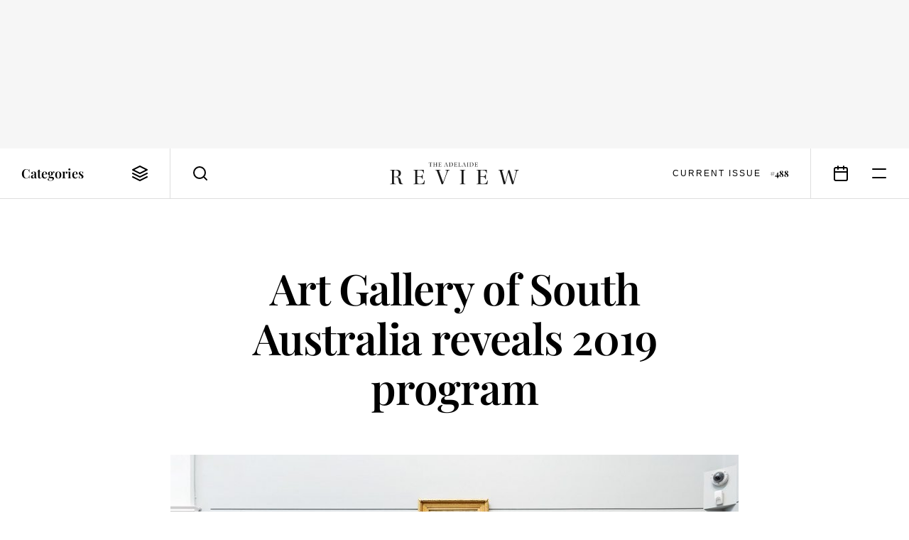

--- FILE ---
content_type: text/html; charset=utf-8
request_url: https://www.google.com/recaptcha/api2/aframe
body_size: 266
content:
<!DOCTYPE HTML><html><head><meta http-equiv="content-type" content="text/html; charset=UTF-8"></head><body><script nonce="caGMC31okMCBGIbnKiyHtw">/** Anti-fraud and anti-abuse applications only. See google.com/recaptcha */ try{var clients={'sodar':'https://pagead2.googlesyndication.com/pagead/sodar?'};window.addEventListener("message",function(a){try{if(a.source===window.parent){var b=JSON.parse(a.data);var c=clients[b['id']];if(c){var d=document.createElement('img');d.src=c+b['params']+'&rc='+(localStorage.getItem("rc::a")?sessionStorage.getItem("rc::b"):"");window.document.body.appendChild(d);sessionStorage.setItem("rc::e",parseInt(sessionStorage.getItem("rc::e")||0)+1);localStorage.setItem("rc::h",'1768959122513');}}}catch(b){}});window.parent.postMessage("_grecaptcha_ready", "*");}catch(b){}</script></body></html>

--- FILE ---
content_type: text/css
request_url: https://www.adelaidereview.com.au/app/themes/adelaide-review/styles/main.css?ver=1686196530
body_size: 19751
content:
@charset "UTF-8";
/*! normalize.css v8.0.1 | MIT License | github.com/necolas/normalize.css */
/* Document
   ========================================================================== */
/**
 * 1. Correct the line height in all browsers.
 * 2. Prevent adjustments of font size after orientation changes in iOS.
 */
html {
  line-height: 1.15; /* 1 */
  -webkit-text-size-adjust: 100%; /* 2 */
}

/* Sections
   ========================================================================== */
/**
 * Remove the margin in all browsers.
 */
body {
  margin: 0;
}

/**
 * Render the `main` element consistently in IE.
 */
main {
  display: block;
}

/**
 * Correct the font size and margin on `h1` elements within `section` and
 * `article` contexts in Chrome, Firefox, and Safari.
 */
h1 {
  font-size: 2em;
  margin: 0.67em 0;
}

/* Grouping content
   ========================================================================== */
/**
 * 1. Add the correct box sizing in Firefox.
 * 2. Show the overflow in Edge and IE.
 */
hr {
  box-sizing: content-box; /* 1 */
  height: 0; /* 1 */
  overflow: visible; /* 2 */
}

/**
 * 1. Correct the inheritance and scaling of font size in all browsers.
 * 2. Correct the odd `em` font sizing in all browsers.
 */
pre {
  font-family: monospace, monospace; /* 1 */
  font-size: 1em; /* 2 */
}

/* Text-level semantics
   ========================================================================== */
/**
 * Remove the gray background on active links in IE 10.
 */
a {
  background-color: transparent;
}

/**
 * 1. Remove the bottom border in Chrome 57-
 * 2. Add the correct text decoration in Chrome, Edge, IE, Opera, and Safari.
 */
abbr[title] {
  border-bottom: none; /* 1 */
  text-decoration: underline; /* 2 */
  -webkit-text-decoration: underline dotted;
          text-decoration: underline dotted; /* 2 */
}

/**
 * Add the correct font weight in Chrome, Edge, and Safari.
 */
b,
strong {
  font-weight: bolder;
}

/**
 * 1. Correct the inheritance and scaling of font size in all browsers.
 * 2. Correct the odd `em` font sizing in all browsers.
 */
code,
kbd,
samp {
  font-family: monospace, monospace; /* 1 */
  font-size: 1em; /* 2 */
}

/**
 * Add the correct font size in all browsers.
 */
small {
  font-size: 80%;
}

/**
 * Prevent `sub` and `sup` elements from affecting the line height in
 * all browsers.
 */
sub,
sup {
  font-size: 75%;
  line-height: 0;
  position: relative;
  vertical-align: baseline;
}

sub {
  bottom: -0.25em;
}

sup {
  top: -0.5em;
}

/* Embedded content
   ========================================================================== */
/**
 * Remove the border on images inside links in IE 10.
 */
img {
  border-style: none;
}

/* Forms
   ========================================================================== */
/**
 * 1. Change the font styles in all browsers.
 * 2. Remove the margin in Firefox and Safari.
 */
button,
input,
optgroup,
select,
textarea {
  font-family: inherit; /* 1 */
  font-size: 100%; /* 1 */
  line-height: 1.15; /* 1 */
  margin: 0; /* 2 */
}

/**
 * Show the overflow in IE.
 * 1. Show the overflow in Edge.
 */
button,
input { /* 1 */
  overflow: visible;
}

/**
 * Remove the inheritance of text transform in Edge, Firefox, and IE.
 * 1. Remove the inheritance of text transform in Firefox.
 */
button,
select { /* 1 */
  text-transform: none;
}

/**
 * Correct the inability to style clickable types in iOS and Safari.
 */
button,
[type=button],
[type=reset],
[type=submit] {
  -webkit-appearance: button;
}

/**
 * Remove the inner border and padding in Firefox.
 */
button::-moz-focus-inner,
[type=button]::-moz-focus-inner,
[type=reset]::-moz-focus-inner,
[type=submit]::-moz-focus-inner {
  border-style: none;
  padding: 0;
}

/**
 * Restore the focus styles unset by the previous rule.
 */
button:-moz-focusring,
[type=button]:-moz-focusring,
[type=reset]:-moz-focusring,
[type=submit]:-moz-focusring {
  outline: 1px dotted ButtonText;
}

/**
 * Correct the padding in Firefox.
 */
fieldset {
  padding: 0.35em 0.75em 0.625em;
}

/**
 * 1. Correct the text wrapping in Edge and IE.
 * 2. Correct the color inheritance from `fieldset` elements in IE.
 * 3. Remove the padding so developers are not caught out when they zero out
 *    `fieldset` elements in all browsers.
 */
legend {
  box-sizing: border-box; /* 1 */
  color: inherit; /* 2 */
  display: table; /* 1 */
  max-width: 100%; /* 1 */
  padding: 0; /* 3 */
  white-space: normal; /* 1 */
}

/**
 * Add the correct vertical alignment in Chrome, Firefox, and Opera.
 */
progress {
  vertical-align: baseline;
}

/**
 * Remove the default vertical scrollbar in IE 10+.
 */
textarea {
  overflow: auto;
}

/**
 * 1. Add the correct box sizing in IE 10.
 * 2. Remove the padding in IE 10.
 */
[type=checkbox],
[type=radio] {
  box-sizing: border-box; /* 1 */
  padding: 0; /* 2 */
}

/**
 * Correct the cursor style of increment and decrement buttons in Chrome.
 */
[type=number]::-webkit-inner-spin-button,
[type=number]::-webkit-outer-spin-button {
  height: auto;
}

/**
 * 1. Correct the odd appearance in Chrome and Safari.
 * 2. Correct the outline style in Safari.
 */
[type=search] {
  -webkit-appearance: textfield; /* 1 */
  outline-offset: -2px; /* 2 */
}

/**
 * Remove the inner padding in Chrome and Safari on macOS.
 */
[type=search]::-webkit-search-decoration {
  -webkit-appearance: none;
}

/**
 * 1. Correct the inability to style clickable types in iOS and Safari.
 * 2. Change font properties to `inherit` in Safari.
 */
::-webkit-file-upload-button {
  -webkit-appearance: button; /* 1 */
  font: inherit; /* 2 */
}

/* Interactive
   ========================================================================== */
/*
 * Add the correct display in Edge, IE 10+, and Firefox.
 */
details {
  display: block;
}

/*
 * Add the correct display in all browsers.
 */
summary {
  display: list-item;
}

/* Misc
   ========================================================================== */
/**
 * Add the correct display in IE 10+.
 */
template {
  display: none;
}

/**
 * Add the correct display in IE 10.
 */
[hidden] {
  display: none;
}

/*======================================
  Selectric v1.13.0
======================================*/
.selectric-wrapper {
  position: relative;
  cursor: pointer;
}

.selectric-responsive {
  width: 100%;
}

.selectric {
  border: 1px solid #DDD;
  border-radius: 0px;
  background: #F8F8F8;
  position: relative;
  overflow: hidden;
}

.selectric .label {
  display: block;
  white-space: nowrap;
  overflow: hidden;
  text-overflow: ellipsis;
  margin: 0 38px 0 10px;
  font-size: 12px;
  line-height: 38px;
  color: #444;
  height: 38px;
  -webkit-user-select: none;
  -moz-user-select: none;
  user-select: none;
}

.selectric .button {
  display: block;
  position: absolute;
  right: 0;
  top: 0;
  width: 38px;
  height: 38px;
  line-height: 38px;
  background-color: #F8f8f8;
  color: #BBB;
  text-align: center;
  font: 0/0 a;
  *font: 20px/38px Lucida Sans Unicode, Arial Unicode MS, Arial;
}

.selectric .button:after {
  content: " ";
  position: absolute;
  top: 0;
  right: 0;
  bottom: 0;
  left: 0;
  margin: auto;
  width: 0;
  height: 0;
  border: 4px solid transparent;
  border-top-color: #BBB;
  border-bottom: none;
}

.selectric-focus .selectric {
  border-color: #aaaaaa;
}

.selectric-hover .selectric {
  border-color: #c4c4c4;
}

.selectric-hover .selectric .button {
  color: #a2a2a2;
}

.selectric-hover .selectric .button:after {
  border-top-color: #a2a2a2;
}

.selectric-open {
  z-index: 9999;
}

.selectric-open .selectric {
  border-color: #c4c4c4;
}

.selectric-open .selectric-items {
  display: block;
}

.selectric-disabled {
  filter: alpha(opacity=50);
  opacity: 0.5;
  cursor: default;
  -webkit-user-select: none;
  -moz-user-select: none;
  user-select: none;
}

.selectric-hide-select {
  position: relative;
  overflow: hidden;
  width: 0;
  height: 0;
}

.selectric-hide-select select {
  position: absolute;
  left: -100%;
}

.selectric-hide-select.selectric-is-native {
  position: absolute;
  width: 100%;
  height: 100%;
  z-index: 10;
}

.selectric-hide-select.selectric-is-native select {
  position: absolute;
  top: 0;
  left: 0;
  right: 0;
  height: 100%;
  width: 100%;
  border: none;
  z-index: 1;
  box-sizing: border-box;
  opacity: 0;
}

.selectric-input {
  position: absolute !important;
  top: 0 !important;
  left: 0 !important;
  overflow: hidden !important;
  clip: rect(0, 0, 0, 0) !important;
  margin: 0 !important;
  padding: 0 !important;
  width: 1px !important;
  height: 1px !important;
  outline: none !important;
  border: none !important;
  *font: 0/0 a !important;
  background: none !important;
}

.selectric-temp-show {
  position: absolute !important;
  visibility: hidden !important;
  display: block !important;
}

/* Items box */
.selectric-items {
  display: none;
  position: absolute;
  top: 100%;
  left: 0;
  background: #F8F8F8;
  border: 1px solid #c4c4c4;
  z-index: -1;
  box-shadow: 0 0 10px -6px;
}

.selectric-items .selectric-scroll {
  height: 100%;
  overflow: auto;
}

.selectric-above .selectric-items {
  top: auto;
  bottom: 100%;
}

.selectric-items ul, .selectric-items li {
  list-style: none;
  padding: 0;
  margin: 0;
  font-size: 12px;
  line-height: 20px;
  min-height: 20px;
}

.selectric-items li {
  display: block;
  padding: 10px;
  color: #666;
  cursor: pointer;
}

.selectric-items li.selected {
  background: #E0E0E0;
  color: #444;
}

.selectric-items li.highlighted {
  background: #D0D0D0;
  color: #444;
}

.selectric-items li:hover {
  background: #D5D5D5;
  color: #444;
}

.selectric-items .disabled {
  filter: alpha(opacity=50);
  opacity: 0.5;
  cursor: default !important;
  background: none !important;
  color: #666 !important;
  -webkit-user-select: none;
  -moz-user-select: none;
  user-select: none;
}

.selectric-items .selectric-group .selectric-group-label {
  font-weight: bold;
  padding-left: 10px;
  cursor: default;
  -webkit-user-select: none;
  -moz-user-select: none;
  user-select: none;
  background: none;
  color: #444;
}

.selectric-items .selectric-group.disabled li {
  filter: alpha(opacity=100);
  opacity: 1;
}

.selectric-items .selectric-group li {
  padding-left: 25px;
}

@font-face {
  font-family: "Playfair Display";
  font-weight: normal;
  font-style: normal;
  font-display: block;
  src: url("../fonts/PlayfairDisplay-Regular.woff2") format("woff2"), url("../fonts/PlayfairDisplay-Regular.woff") format("woff");
}
@font-face {
  font-family: "Playfair Display";
  font-weight: normal;
  font-style: italic;
  font-display: block;
  src: url("../fonts/PlayfairDisplay-Italic.woff2") format("woff2"), url("../fonts/PlayfairDisplay-Italic.woff") format("woff");
}
@font-face {
  font-family: "Playfair Display";
  font-weight: bold;
  font-style: normal;
  font-display: block;
  src: url("../fonts/PlayfairDisplay-Bold.woff2") format("woff2"), url("../fonts/PlayfairDisplay-Bold.woff") format("woff");
}
@font-face {
  font-family: "Playfair Display";
  font-weight: 600;
  font-style: normal;
  font-display: block;
  src: url("../fonts/PlayfairDisplay-SemiBold.woff2") format("woff2"), url("../fonts/PlayfairDisplay-SemiBold.woff") format("woff");
}
@font-face {
  font-family: "Playfair Display";
  font-weight: 800;
  font-style: normal;
  font-display: block;
  src: url("../fonts/PlayfairDisplay-ExtraBold.woff2") format("woff2"), url("../fonts/PlayfairDisplay-ExtraBold.woff") format("woff");
}
@font-face {
  font-family: "Opem Sans";
  font-weight: normal;
  font-style: normal;
  font-display: block;
  src: url("../fonts/OpenSans-Regular.woff2") format("woff2"), url("../fonts/OpenSans-Regular.woff") format("woff");
}
@font-face {
  font-family: "Opem Sans";
  font-weight: 500;
  font-style: normal;
  font-display: block;
  src: url("../fonts/OpenSans-Medium.woff2") format("woff2"), url("../fonts/OpenSans-Medium.woff") format("woff");
}
.highlight--none {
  --highlight: initial;
  --highlight--a20: initial;
}

.highlight--yellow {
  --highlight: var(--yellow);
  --highlight--a20: var(--yellow--a20);
}

.highlight--orange {
  --highlight: var(--orange);
  --highlight--a20: var(--orange--a20);
}

.highlight--blue {
  --highlight: var(--blue);
  --highlight--a20: var(--blue--a20);
}

.highlight--green {
  --highlight: var(--green);
  --highlight--a20: var(--green--a20);
}

.highlight--purple {
  --highlight: var(--purple);
  --highlight--a20: var(--purple--a20);
}

*,
*:before,
*:after {
  box-sizing: border-box;
}

:root {
  --gutter: 30px;
  --gutter-page: 90px ;
  --gutter-section: 90px ;
  --width-large: 1440px ;
  --width-medium: 800px ;
  --width-large-padded: calc( var(--width-large ) + 2 * var(--gutter-page) );
  --width-medium-padded: calc( var(--width-medium) + 2 * var(--gutter-page) );
  --navbar-height: 81px;
  --thumbnail-width: 264px;
  --white: #ffffff;
  --off-white: #f6f6f6;
  --light-grey: #dedede;
  --lightish-grey: #989898;
  --black: #000000;
  --off-black: #111111;
  --dark-grey: #181818;
  --darkish-grey: #292929;
  --mid-grey: #818181;
  --background: var(--white) ;
  --background-1: var(--off-white) ;
  --background-2: var(--light-grey) ;
  --foreground: var(--black) ;
  --foreground-1: var(--off-black) ;
  --foreground-2: var(--dark-grey) ;
  --foreground-3: var(--darkish-grey) ;
  --yellow: #ffce52;
  --yellow--a20: rgba(255, 206, 82, 0.2);
  --orange: #f26522;
  --orange--a20: rgba(242, 101, 34, 0.2);
  --blue: #72b3ff;
  --blue--a20: rgba(114, 179, 255, 0.2);
  --green: #6f8a50;
  --green--a20: rgba(111, 138, 80, 0.2);
  --purple: #985be7;
  --purple--a20: rgba(152, 91, 231, 0.2);
  background: #ffffff;
  background: var(--background);
  color: #000000;
  color: var(--foreground);
  font-family: "Playfair Display", serif;
  font-size: 19px;
  line-height: 1.6842105263;
}
@media (max-width: 1440px) {
  :root {
    --navbar-height: 71px;
  }
}
@media (max-width: 1080px) {
  :root {
    --gutter-page: 50px ;
    --gutter-section: 60px ;
    --navbar-height: 61px ;
  }
}
@media (max-width: 720px) {
  :root {
    --gutter: 18px ;
    --gutter-page: 18px ;
    --gutter-section: 42px ;
    --navbar-height: 51px ;
  }
}
@media (max-width: 720px) {
  :root {
    font-size: 15px;
    line-height: 1.8666666667;
  }
}

.theme--light {
  --background: var(--white) ;
  --background-1: var(--off-white) ;
  --background-2: var(--light-grey) ;
  --foreground: var(--black) ;
  --foreground-1: var(--off-black) ;
  --foreground-2: var(--dark-grey) ;
  --foreground-3: var(--darkish-grey) ;
}

.theme--dark {
  --background: var(--off-black) ;
  --background-1: var(--dark-grey) ;
  --background-2: var(--darkish-grey) ;
  --foreground: var(--white) ;
  --foreground-1: var(--off-white) ;
  --foreground-2: var(--light-grey) ;
  --foreground-3: var(--lightish-grey) ;
}

a {
  color: inherit;
}

img {
  height: auto;
  max-width: 100%;
}

input {
  background: none;
  color: inherit;
}

button {
  background: none;
  color: inherit;
}

.module--ad {
  background: #f6f6f6;
  background: var(--background-1);
  color: #292929;
  color: var(--foreground-3);
  display: flex;
  justify-content: center;
  padding: 40px 40px 36px;
  text-transform: uppercase;
}
body > .module--ad:first-child {
  position: relative;
  z-index: 110;
}
.module--ad figure {
  margin: 0;
}
.module--ad .slot {
  align-items: center;
  display: flex;
  justify-content: center;
  opacity: 0;
  transition: opacity 0.2s;
}
.module--ad figcaption {
  align-items: center;
  display: flex;
  font: 500 12px "Open Sans", sans-serif;
  justify-content: center;
  letter-spacing: 2px;
  margin-top: 2.4em;
  opacity: 0;
  transition: opacity 0.2s;
}
.module--ad figcaption:before, .module--ad figcaption:after {
  border-top: thin solid #dedede;
  border-top: thin solid var(--background-2);
  content: "";
  display: inline-block;
  flex-grow: 1;
}
.module--ad figcaption:before {
  margin-right: 1em;
}
.module--ad figcaption:after {
  margin-left: 1em;
}
.module--ad.is--filled .slot {
  opacity: 1;
}
.module--ad.is--filled figcaption {
  opacity: 1;
}
.module--ad.is--placeholder .slot {
  background: #dedede;
  background: var(--background-2);
  opacity: 1;
}
.module--ad.is--placeholder figcaption {
  opacity: 1;
}
.module--ad.size--billboard .slot {
  align-items: flex-end;
}
@media (min-width: 320px) {
  .module--ad.size--billboard .slot {
    height: 50px;
    width: 320px;
  }
}
@media (min-width: 728px) {
  .module--ad.size--billboard .slot {
    height: 90px;
    width: 728px;
  }
}
.module--ad.size--billboard.is--filled .slot {
  height: auto;
  width: auto;
}
@media (min-width: 320px) {
  .module--ad.size--leaderboard .slot {
    height: 50px;
    width: 320px;
  }
}
@media (min-width: 728px) {
  .module--ad.size--leaderboard .slot {
    height: 90px;
    width: 728px;
  }
}
@media (min-width: 320px) {
  .module--ad.size--halfpage .slot {
    height: 50px;
    width: 320px;
  }
}
@media (min-width: 721px) {
  .module--ad.size--halfpage .slot {
    height: 600px;
    width: 300px;
  }
}
@media (min-width: 320px) {
  .module--ad.size--mrec .slot {
    height: 50px;
    width: 320px;
  }
}
@media (min-width: 721px) {
  .module--ad.size--mrec .slot {
    height: 250px;
    width: 300px;
  }
}
@media (max-width: 720px) {
  .module--ad {
    padding: 16px 0 12px;
  }
  .module--ad figcaption {
    font-size: 8px;
    letter-spacing: 1px;
    margin-top: 4px;
  }
  .module--ad figcaption:before, .module--ad figcaption:after {
    content: none;
  }
}

.module--breadcrumbs {
  color: var(--highlight);
  font: 500 14px "Open Sans", sans-serif;
  letter-spacing: 2px;
  margin-bottom: 30px;
  margin-bottom: var(--gutter);
  text-transform: uppercase;
}
.module--breadcrumbs:after {
  border-top: 1px solid;
  content: "";
  display: inline-block;
  margin-left: 8px;
  vertical-align: middle;
  width: calc(2 * 30px);
  width: calc(2 * var(--gutter));
}
.module--breadcrumbs ul {
  display: inline;
  list-style: none;
  margin: 0;
  padding: 0;
}
.module--breadcrumbs li {
  display: inline;
}
.module--breadcrumbs li:after {
  content: " / ";
  margin: 0 4px;
}
.module--breadcrumbs li:last-child:after {
  content: none;
}
.module--breadcrumbs a {
  border-bottom: 2px solid transparent;
  display: inline-block;
  outline: none;
  text-decoration: none;
  transition: 0.2s border;
}
.module--breadcrumbs a:hover, .module--breadcrumbs a:focus {
  border-bottom-color: var(--highlight);
}
@media (max-width: 720px) {
  .module--breadcrumbs {
    font-size: 10px;
  }
  .module--breadcrumbs a {
    border-bottom-width: 1px;
  }
}

.module--article_date {
  display: block;
  font: 500 12px/18px "Open Sans", sans-serif;
  letter-spacing: 2px;
  text-transform: uppercase;
}
.module--article_date svg {
  color: var(--highlight);
  margin-right: 10px;
  vertical-align: -6px;
  width: 20px;
}
.module--listing_article.type--event .module--article_date svg {
  color: inherit;
}
@media (max-width: 720px) {
  .module--article_date {
    font-size: 10px;
  }
  .module--article_date svg {
    margin-right: 4px;
    vertical-align: -4px;
    width: 16px;
  }
}

.module--article_event_details {
  align-items: flex-end;
  display: flex;
  flex-wrap: wrap;
  font: 500 18px "Open Sans", sans-serif;
  justify-content: space-between;
  margin: 90px 0;
  margin: var(--gutter-section) 0;
}
.module--article_event_details div,
.module--article_event_details .module--button,
.module--article_event_details .daterangepicker .drp-buttons .btn,
.daterangepicker .drp-buttons .module--article_event_details .btn {
  margin-top: calc(1.4 * 30px);
  margin-top: calc(1.4 * var(--gutter));
  width: calc(50% - 0.5 * 30px);
  width: calc(50% - 0.5 * var(--gutter));
}
.module--article_event_details div {
  border-bottom: thin solid #292929;
  border-bottom: thin solid var(--foreground-3);
  padding-bottom: calc(0.5 * 30px);
  padding-bottom: calc(0.5 * var(--gutter));
}
.module--article_event_details div > span {
  color: #292929;
  color: var(--foreground-3);
  display: block;
  font-size: 12px;
  letter-spacing: 4px;
  text-transform: uppercase;
}
.module--article_event_details .venue {
  width: 100%;
}
.module--article_event_details .venue a {
  color: var(--highlight);
  float: right;
  font-size: 14px;
  letter-spacing: 2px;
  margin-top: 4px;
  text-decoration: none;
  text-transform: uppercase;
  transition: 0.2s color;
}
.module--article_event_details .venue a:hover {
  color: inherit;
}
.module--article_event_details .module--button, .module--article_event_details .daterangepicker .drp-buttons .btn, .daterangepicker .drp-buttons .module--article_event_details .btn {
  text-align: center;
}

.module--article_gallery.module--article_gallery {
  background: #f6f6f6;
  background: var(--background-1);
  max-width: none;
}
.module--article_gallery.module--article_gallery .credit {
  font: 14px "Playfair Display", serif;
}
.module--article_gallery.module--article_gallery .credit svg {
  margin-right: 6px;
  vertical-align: middle;
}
.module--article_gallery.module--article_gallery .count {
  font: 500 14px "Open Sans", sans-serif;
  letter-spacing: 2px;
}
.module--article_gallery.module--article_gallery .nav {
  --box-size: 50px;
  --arrow-size: 10px;
  align-items: center;
  background: #000000;
  background: var(--black);
  border: 2px solid;
  color: #f6f6f6;
  color: var(--off-white);
  cursor: pointer;
  display: flex;
  height: var(--box-size);
  justify-content: center;
  transition: 0.2s opacity;
  width: var(--box-size);
}
.module--article_gallery.module--article_gallery .nav:after {
  border-width: 2px;
  content: "";
  display: block;
  height: var(--arrow-size);
  transition: 0.2s transform;
  width: var(--arrow-size);
}
.module--article_gallery.module--article_gallery .nav.prev:after {
  border-style: none none solid solid;
  transform: translateX(2px) rotate(0.125turn);
}
.module--article_gallery.module--article_gallery .nav.prev:hover:after {
  transform: translateX(-3px) rotate(0.125turn);
}
.module--article_gallery.module--article_gallery .nav.next:after {
  border-style: none solid solid none;
  transform: translateX(-2px) rotate(-0.125turn);
}
.module--article_gallery.module--article_gallery .nav.next:hover:after {
  transform: translateX(3px) rotate(-0.125turn);
}
.module--article_gallery.module--article_gallery .nav.swiper-button-disabled {
  opacity: 0;
  pointer-events: none;
}
.module--article_gallery.module--article_gallery .caption {
  display: block;
  font: 16px "Open Sans", sans-serif;
  min-height: 42px;
}
.module--article_gallery.module--article_gallery .in-article {
  margin: auto;
  max-width: 800px;
  max-width: var(--width-medium);
  padding: calc(1.5 * 30px) 0;
  padding: calc(1.5 * var(--gutter)) 0;
  top: 50%;
}
.module--article_gallery.module--article_gallery .in-article .top {
  display: flex;
  justify-content: space-between;
  margin-bottom: calc(1.4 * 30px);
  margin-bottom: calc(1.4 * var(--gutter));
}
.module--article_gallery.module--article_gallery .in-article .count:before {
  border-top: 1px solid;
  content: "";
  display: inline-block;
  margin-right: calc(0.5 * 30px);
  margin-right: calc(0.5 * var(--gutter));
  vertical-align: middle;
  width: calc(2 * 30px);
  width: calc(2 * var(--gutter));
}
.module--article_gallery.module--article_gallery .in-article .sliders {
  position: relative;
}
.module--article_gallery.module--article_gallery .in-article .medium {
  background: #dedede;
  background: var(--background-2);
}
.module--article_gallery.module--article_gallery .in-article .medium .swiper-wrapper {
  align-items: center;
}
.module--article_gallery.module--article_gallery .in-article .medium .swiper-slide {
  cursor: pointer;
}
.module--article_gallery.module--article_gallery .in-article .medium figure {
  margin: 0;
}
.module--article_gallery.module--article_gallery .in-article .medium figcaption {
  position: absolute;
  height: 1px;
  width: 1px;
  overflow: hidden;
  clip: rect(1px, 1px, 1px, 1px);
  white-space: nowrap;
}
.module--article_gallery.module--article_gallery .in-article .medium img {
  display: block;
  margin: auto;
}
.module--article_gallery.module--article_gallery .in-article .nav {
  margin: calc(-0.5 * var(--box-size));
  position: absolute;
  top: 50%;
  z-index: 20;
}
.module--article_gallery.module--article_gallery .in-article .nav.prev {
  left: 0;
}
.module--article_gallery.module--article_gallery .in-article .nav.next {
  right: 0;
}
.module--article_gallery.module--article_gallery .in-article .thumbs {
  --num: 5;
  --size: 100px;
  --spacing: 15px;
  background: #f6f6f6;
  background: var(--background-1);
  bottom: 0;
  left: 0;
  max-width: calc(var(--num) * (var(--size) + var(--spacing)));
  padding: var(--spacing) var(--spacing) 0 0;
  position: absolute;
  z-index: 10;
}
.module--article_gallery.module--article_gallery .in-article .thumbs .swiper-slide {
  background: center/cover #dedede;
  background: center/cover var(--background-2);
  cursor: pointer;
  height: var(--size);
  margin-right: var(--spacing);
  width: var(--size);
}
.module--article_gallery.module--article_gallery .in-article .thumbs .more {
  align-items: center;
  bottom: 0;
  color: #ffffff;
  color: var(--background);
  display: flex;
  font: 600 22px "Playfair Display", serif;
  height: var(--size);
  justify-content: center;
  padding: 6px 4px 0 0;
  pointer-events: none;
  position: absolute;
  right: var(--spacing);
  width: var(--size);
  z-index: 10;
}
.module--article_gallery.module--article_gallery .in-article .thumbs .more:before {
  background: #181818;
  background: var(--foreground-2);
  bottom: 0;
  content: "";
  left: 0;
  opacity: 0.8;
  position: absolute;
  right: 0;
  top: 0;
  z-index: -10;
}
.module--article_gallery.module--article_gallery .in-article .caption {
  margin-top: calc(1.4 * 30px);
  margin-top: calc(1.4 * var(--gutter));
}
.module--article_gallery.module--article_gallery .modal {
  background: #ffffff;
  background: var(--background);
  bottom: 0;
  color: #000000;
  color: var(--foreground);
  display: flex;
  flex-direction: column;
  left: 0;
  opacity: 0;
  position: fixed;
  transition: 0.2s opacity, 0.2s visibility;
  right: 0;
  top: 0;
  visibility: hidden;
  z-index: 1000;
}
.module--article_gallery.module--article_gallery .modal .top {
  border-bottom: 1px solid #dedede;
  border-bottom: 1px solid var(--background-2);
  display: flex;
  flex-shrink: 0;
  height: 81px;
  height: var(--navbar-height);
  position: relative;
}
.module--article_gallery.module--article_gallery .modal .logo {
  --width: 200px;
  align-items: center;
  color: #181818;
  color: var(--foreground-2);
  display: flex;
  height: 100%;
  left: 50%;
  margin: 0 calc(-0.5 * var(--width));
  outline: none;
  position: absolute;
  top: 0;
  transition: 0.2s opacity;
}
.module--article_gallery.module--article_gallery .modal .logo:hover, .module--article_gallery.module--article_gallery .modal .logo:focus {
  opacity: 0.6;
}
.module--article_gallery.module--article_gallery .modal .logo svg {
  height: 100%;
  width: var(--width);
}
.module--article_gallery.module--article_gallery .modal .close {
  background: none;
  border: none;
  border-left: 1px solid #dedede;
  border-left: 1px solid var(--background-2);
  cursor: pointer;
  margin-left: auto;
  transition: 0.2s color;
  width: 81px;
  width: var(--navbar-height);
}
.module--article_gallery.module--article_gallery .modal .close svg {
  display: block;
  margin: auto;
}
.module--article_gallery.module--article_gallery .modal .close:hover {
  color: #f26522;
  color: var(--orange);
}
.module--article_gallery.module--article_gallery .modal .bottom {
  display: flex;
  flex: 1 1 auto;
  min-height: 0;
  padding: 90px;
  padding: var(--gutter-section);
}
.module--article_gallery.module--article_gallery .modal .swiper-container {
  background: #f6f6f6;
  background: var(--background-1);
  flex: 1 0 0;
}
.module--article_gallery.module--article_gallery .modal .swiper-slide img {
  -o-object-fit: scale-down;
     object-fit: scale-down;
  height: 100%;
  width: 100%;
}
.module--article_gallery.module--article_gallery .modal .details {
  margin-left: calc(2 * 30px);
  margin-left: calc(2 * var(--gutter));
  width: 300px;
}
.module--article_gallery.module--article_gallery .modal .navigation {
  align-items: center;
  display: flex;
}
.module--article_gallery.module--article_gallery .modal .nav {
  margin-right: calc(0.4 * var(--box-size));
}
.module--article_gallery.module--article_gallery .modal .count {
  margin-left: auto;
}
.module--article_gallery.module--article_gallery .modal .caption {
  margin: calc(1.2 * 30px) 0;
  margin: calc(1.2 * var(--gutter)) 0;
}
.module--article_gallery.module--article_gallery .modal .credit {
  border-top: 1px solid #dedede;
  border-top: 1px solid var(--background-2);
  padding-top: calc(1.2 * 30px);
  padding-top: calc(1.2 * var(--gutter));
}
.module--article_gallery.module--article_gallery .modal .module--ad {
  background: none;
  margin-top: calc(2 * 30px);
  margin-top: calc(2 * var(--gutter));
  padding: 0;
}
.module--article_gallery.module--article_gallery.modal--open .modal {
  opacity: 1;
  visibility: visible;
}
@media (max-width: 720px) {
  .module--article_gallery.module--article_gallery {
    padding-left: 0;
    padding-right: 0;
  }
  .module--article_gallery.module--article_gallery .nav {
    display: none;
  }
  .module--article_gallery.module--article_gallery .in-article .top,
  .module--article_gallery.module--article_gallery .in-article .caption {
    padding-left: 90px;
    padding-left: var(--gutter-page);
    padding-right: 90px;
    padding-right: var(--gutter-page);
  }
  .module--article_gallery.module--article_gallery .in-article .thumbs {
    --size: 42px;
    padding-left: var(--spacing);
    position: static;
    max-width: none;
  }
  .module--article_gallery.module--article_gallery .in-article .thumbs .more {
    display: none;
  }
}

.module--article_header.module--article_header {
  max-width: none;
  padding: 0;
}
.module--article_header.module--article_header .byline {
  display: flex;
  font: 14px "Playfair Display", serif;
  max-width: calc( 800px + 2 * 90px);
  max-width: var(--width-medium-padded);
  margin: calc(1.2 * 30px) auto;
  margin: calc(1.2 * var(--gutter)) auto;
  padding: 0 90px;
  padding: 0 var(--gutter-page);
}
.module--article_header.module--article_header .byline > div {
  margin-right: calc(1.5 * 30px);
  margin-right: calc(1.5 * var(--gutter));
}
.module--article_header.module--article_header .byline a {
  border-bottom: 1px solid transparent;
  font-weight: 700;
  text-decoration: none;
  transition: 0.2s border;
}
.module--article_header.module--article_header .byline a:link:hover {
  border-bottom-color: currentColor;
}
.module--article_header.module--article_header .byline.has--sponsor a {
  display: block;
}
.module--article_header.module--article_header nav {
  border: thin #dedede;
  border: thin var(--background-2);
  border-style: solid none;
  margin: calc(2.8 * 30px) 0;
  margin: calc(2.8 * var(--gutter)) 0;
}
.module--article_header.module--article_header nav > div {
  align-items: center;
  display: flex;
  height: 70px;
  max-width: calc( 800px + 2 * 90px);
  max-width: var(--width-medium-padded);
  margin: auto;
  padding: 0 90px;
  padding: 0 var(--gutter-page);
}
.module--article_header.module--article_header nav .share {
  font: 500 12px "Open Sans", sans-serif;
  letter-spacing: 2px;
  margin-left: auto;
  text-transform: uppercase;
}
.module--article_header.module--article_header nav .share a {
  display: inline-block;
  margin-left: 1em;
  transition: color 0.2s;
  vertical-align: middle;
}
.module--article_header.module--article_header nav .share a.facebook:hover {
  color: #3b5998;
}
.module--article_header.module--article_header nav .share a.twitter:hover {
  color: #00aced;
}
.module--article_header.module--article_header nav .share svg {
  display: block;
}
@media (max-width: 720px) {
  .module--article_header.module--article_header .byline {
    display: block;
  }
  .module--article_header.module--article_header .byline > div {
    margin: 30px 0;
    margin: var(--gutter) 0;
  }
  .module--article_header.module--article_header .share {
    display: none;
  }
}

.module--article_next {
  margin: 90px 0;
  margin: var(--gutter-section) 0;
  overflow: hidden;
  padding: 0 90px;
  padding: 0 var(--gutter-page);
  position: relative;
}
.module--article_next:after {
  --size: 570px;
  background: linear-gradient(to bottom, var(--foreground-2), #ffffff);
  background: linear-gradient(to bottom, var(--highlight, var(--foreground-2)), var(--background));
  border-radius: calc(0.5 * var(--size));
  content: "";
  height: var(--size);
  top: 50%;
  left: 50%;
  margin: calc(-0.5 * var(--size));
  opacity: 0.4;
  position: absolute;
  width: var(--size);
  z-index: -10;
}
.module--article_next .details h2 {
  font: 600 60px/1 "Playfair Display", serif;
  letter-spacing: -1px;
  margin: 30px 0;
  margin: var(--gutter) 0;
}
@media (min-width: 1281px) {
  .module--article_next .details {
    margin-right: calc(2 * 30px);
    margin-right: calc(2 * var(--gutter));
    padding-top: calc(1.9 * 30px);
    padding-top: calc(1.9 * var(--gutter));
  }
}
@media (max-width: 1280px) {
  .module--article_next .details h2 {
    font-size: 56px;
  }
}

.module--article_related_article {
  align-items: center;
  display: flex;
  margin: calc(1.6 * 30px) auto;
  margin: calc(1.6 * var(--gutter)) auto;
  padding-right: 30px;
  padding-right: var(--gutter);
  text-decoration: none;
}
.module--article_related_article:after {
  align-self: stretch;
  border-right: 2px solid;
  content: "";
  margin-left: auto;
}
.module--article_related_article > div {
  margin-right: 30px;
  margin-right: var(--gutter);
}
.module--article_related_article .featured-image {
  flex-shrink: 0;
  height: 100px;
  overflow: hidden;
  width: 100px;
}
.module--article_related_article .featured-image img {
  min-height: 100%;
  -o-object-fit: cover;
     object-fit: cover;
  min-width: 100%;
  transition: 0.2s transform;
}
.module--article_related_article span {
  display: block;
  font: 500 12px "Open Sans", sans-serif;
  letter-spacing: 2px;
  margin-bottom: 0.5em;
  text-transform: uppercase;
}
.module--article_related_article h3 {
  font: 600 20px/28px "Playfair Display", serif;
  margin: 0;
  max-width: 18em;
  transition: 0.2s opacity;
}
.module--article_related_article h3 em {
  font-weight: normal;
}
.module--article_related_article:hover .featured-image img {
  transform: scale(1.04);
}
.module--article_related_article:hover h3 {
  opacity: 0.6;
}
@media (max-width: 460px) {
  .module--article_related_article .featured-image {
    display: none;
  }
}

.module--article_review_rating {
  margin: calc(1.5 * 30px) 0 calc(2 * 30px);
  margin: calc(1.5 * var(--gutter)) 0 calc(2 * var(--gutter));
}
.module--article_review_rating .label {
  font: 500 12px "Open Sans", sans-serif;
  letter-spacing: 2px;
  margin-bottom: -4px;
  text-align: right;
  text-transform: uppercase;
}
.module--article_review_rating .rating {
  align-items: center;
  display: flex;
  font: 600 22px "Playfair Display", serif;
}
.module--article_review_rating .rating:before {
  background: var(--foreground-3);
  background: var(--highlight, var(--foreground-3));
  content: "";
  height: 4px;
  margin-right: 18px;
  width: 35px;
}
.module--article_review_rating .thermometer {
  background: #dedede;
  background: var(--background-2);
  flex: 1 0 0;
  height: 4px;
  margin-left: 18px;
}
.module--article_review_rating .thermometer div {
  background: var(--foreground-3);
  background: var(--highlight, var(--foreground-3));
  height: 100%;
}

.module--article_sponsor.module--article_sponsor {
  border-top: 1px solid #dedede;
  border-top: 1px solid var(--background-2);
  margin: calc(2.5 * 30px) auto;
  margin: calc(2.5 * var(--gutter)) auto;
  max-width: none;
  padding-top: calc(2.5 * 30px);
  padding-top: calc(2.5 * var(--gutter));
}
.module--article_sponsor.module--article_sponsor h2 {
  font: 500 12px "Open Sans", sans-serif;
  letter-spacing: 2px;
  margin: 0 auto 30px;
  margin: 0 auto var(--gutter);
  max-width: 800px;
  max-width: var(--width-medium);
  text-transform: uppercase;
}
.module--article_sponsor.module--article_sponsor .sponsor {
  align-items: center;
  display: flex;
  font: 600 24px/32px "Playfair Display", serif;
  justify-content: space-between;
  margin: auto;
  max-width: 800px;
  max-width: var(--width-medium);
}
.module--article_sponsor.module--article_sponsor .sponsor img {
  display: block;
}
.module--article_sponsor.module--article_sponsor .blurb {
  font-family: "Open Sans", sans-serif;
  line-height: 1.5263157895;
  margin: calc(1.5 * 30px) auto 0;
  margin: calc(1.5 * var(--gutter)) auto 0;
  max-width: 800px;
  max-width: var(--width-medium);
}
.module--article_sponsor.module--article_sponsor .blurb strong {
  font-weight: 500;
}
.module--article_sponsor.module--article_sponsor .blurb :last-child {
  margin-bottom: 0;
}
@media (max-width: 720px) {
  .module--article_sponsor.module--article_sponsor .sponsor {
    display: block;
  }
  .module--article_sponsor.module--article_sponsor .module--button, .module--article_sponsor.module--article_sponsor .daterangepicker .drp-buttons .btn, .daterangepicker .drp-buttons .module--article_sponsor.module--article_sponsor .btn {
    margin-top: calc(1.6 * 30px);
    margin-top: calc(1.6 * var(--gutter));
  }
}

.module--article_terms {
  line-height: 1;
  list-style: none;
  margin: 0;
  padding: 0;
}
.module--article_terms li {
  display: inline;
  font: 500 12px/18px "Open Sans", sans-serif;
  letter-spacing: 2px;
  text-transform: uppercase;
}
.module--article_terms li:not(:last-child):after {
  content: ", ";
}
.module--article_terms a {
  display: inline-block;
  position: relative;
  text-decoration: none;
}
.module--article_terms a:before {
  background: 200% 0/200% linear-gradient(to right, var(--foreground) 50%, transparent 50%);
  background: 200% 0/200% linear-gradient(to right, var(--highlight, var(--foreground)) 50%, transparent 50%);
  content: "";
  display: block;
  height: 1px;
  position: absolute;
  top: 100%;
  transition: 0s background-position-x;
  width: calc(100% - 1px);
}
.module--article_terms a:hover:before {
  background-position-x: 0%;
  transition-duration: 1s;
}
@media (max-width: 720px) {
  .module--article_terms li {
    font-size: 10px;
  }
}

.module--article_writer.module--article_writer {
  border-top: 1px solid #dedede;
  border-top: 1px solid var(--background-2);
  margin: calc(2.5 * 30px) auto;
  margin: calc(2.5 * var(--gutter)) auto;
  max-width: none;
  padding-top: calc(2.5 * 30px);
  padding-top: calc(2.5 * var(--gutter));
}
.module--article_writer.module--article_writer header {
  --avatar-size: 100px;
  align-items: center;
  display: flex;
  margin: auto;
  max-width: 800px;
  max-width: var(--width-medium);
}
.module--article_writer.module--article_writer .avatar {
  background: #dedede;
  background: var(--background-2);
  border-radius: calc(0.5 * var(--avatar-size));
  height: var(--avatar-size);
  margin-right: 30px;
  margin-right: var(--gutter);
  overflow: hidden;
  width: var(--avatar-size);
}
.module--article_writer.module--article_writer .avatar img {
  display: block;
}
.module--article_writer.module--article_writer h2 {
  font: 600 24px/32px "Playfair Display", serif;
  margin: 0;
}
.module--article_writer.module--article_writer .title {
  font: 500 12px "Open Sans", sans-serif;
  letter-spacing: 2px;
  text-transform: uppercase;
}
.module--article_writer.module--article_writer .module--button, .module--article_writer.module--article_writer .daterangepicker .drp-buttons .btn, .daterangepicker .drp-buttons .module--article_writer.module--article_writer .btn {
  margin-left: auto;
}
.module--article_writer.module--article_writer .bio {
  font-family: "Open Sans", sans-serif;
  line-height: 1.5263157895;
  margin: 30px auto 0;
  margin: var(--gutter) auto 0;
  max-width: 800px;
  max-width: var(--width-medium);
}
.module--article_writer.module--article_writer .bio :last-child {
  margin-bottom: 0;
}
@media (max-width: 720px) {
  .module--article_writer.module--article_writer header {
    --avatar-size: 48px;
    flex-wrap: wrap;
  }
  .module--article_writer.module--article_writer .nameplate {
    width: calc(100% - var(--avatar-size) - 30px);
    width: calc(100% - var(--avatar-size) - var(--gutter));
  }
  .module--article_writer.module--article_writer .module--button, .module--article_writer.module--article_writer .daterangepicker .drp-buttons .btn, .daterangepicker .drp-buttons .module--article_writer.module--article_writer .btn {
    margin: calc(1.6 * 30px) 0 0;
    margin: calc(1.6 * var(--gutter)) 0 0;
  }
}

.module--banner {
  border: 1px var(--highlight);
  border-style: solid none;
  background: var(--highlight);
  box-shadow: inset 0 0 0 9999vw rgba(255, 255, 255, 0.8);
  color: #000000;
  color: var(--black);
  font: 16px/18px "Playfair Display", serif;
  text-align: center;
  margin: -1px 0;
  padding: 3px 0;
}
.module--banner > * {
  margin-left: auto;
  margin-right: auto;
  max-width: 800px;
  max-width: var(--width-medium);
}
.module--banner a {
  display: inline-block;
  font: 500 14px/18px "Open Sans", sans-serif;
  letter-spacing: 2px;
  margin-left: 2em;
  position: relative;
  text-decoration: none;
  text-transform: uppercase;
}
.module--banner a:before {
  background: 200% 0/200% linear-gradient(to right, var(--foreground) 50%, transparent 50%);
  background: 200% 0/200% linear-gradient(to right, var(--highlight, var(--foreground)) 50%, transparent 50%);
  content: "";
  display: block;
  height: 1px;
  position: absolute;
  top: 100%;
  transition: 0s background-position-x;
  width: calc(100% - 1px);
}
.module--banner a:hover:before {
  background-position-x: 0%;
  transition-duration: 1s;
}
@media (max-width: 720px) {
  .module--banner {
    font-size: 14px;
  }
  .module--banner p {
    margin: 0.8em auto;
  }
  .module--banner a {
    font-size: 12px;
    margin-left: 1em;
  }
}

.module--button, .daterangepicker .drp-buttons .btn {
  background: none;
  border: 2px solid;
  cursor: pointer;
  display: inline-block;
  font: 500 14px "Open Sans", sans-serif;
  letter-spacing: 2px;
  padding: 1em 1.2em;
  position: relative;
  text-align: center;
  text-decoration: none;
  text-transform: uppercase;
  transition: 0.2s border-color;
}
.module--button:hover, .daterangepicker .drp-buttons .btn:hover {
  border-color: var(--mid-grey);
  border-color: var(--highlight, var(--mid-grey));
}
@media (max-width: 720px) {
  .module--button, .daterangepicker .drp-buttons .btn {
    font-size: 12px;
  }
}
@media (max-width: 460px) {
  .module--button, .daterangepicker .drp-buttons .btn {
    width: 100%;
  }
}

.module--footer {
  padding: 90px 90px;
  padding: var(--gutter-section) var(--gutter-page);
}
.module--footer .menu--main > ul > li {
  margin-bottom: calc(1.4 * 30px);
  margin-bottom: calc(1.4 * var(--gutter));
}
@media (max-width: 1080px) {
  .module--footer .menu--main {
    display: none;
  }
}

.module--header {
  position: sticky;
  top: 0;
  z-index: 100;
}
.module--header .menu--categories,
.module--header .mega-menu {
  background: #f6f6f6;
  background: var(--background-1);
  bottom: 0;
  max-height: calc(100vh - 81px);
  max-height: calc(100vh - var(--navbar-height));
  overflow-y: auto;
  position: absolute;
  transition: transform 0.2s, visibility 0.2s;
  visibility: hidden;
  width: 100%;
  z-index: 10;
}
.category-picker--open .module--header .menu--categories {
  transform: translateY(100%);
  visibility: visible;
}
.module--header .mega-menu {
  --menu-padding: calc(2 * var(--gutter));
  border-bottom: thin solid #dedede;
  border-bottom: thin solid var(--background-2);
}
.mega-menu--open .module--header .mega-menu {
  transform: translateY(100%);
  visibility: visible;
}
.module--header .mega-menu .top .menu--main {
  margin-top: calc(0.5 * var(--menu-padding));
  max-width: calc(1440px + 2 * var(--menu-padding));
  max-width: calc(var(--width-large) + 2 * var(--menu-padding));
  padding: 0 var(--menu-padding);
}
.module--header .mega-menu .bottom {
  border-top: thin solid #dedede;
  border-top: thin solid var(--background-2);
  padding: calc(1.3 * 30px) var(--menu-padding) calc(2 * 30px);
  padding: calc(1.3 * var(--gutter)) var(--menu-padding) calc(2 * var(--gutter));
}
.module--header .mega-menu .bottom > div {
  align-items: center;
  display: flex;
  justify-content: space-between;
  margin: auto;
  max-width: 1440px;
  max-width: var(--width-large);
}
.module--header .mega-menu .bottom .current-issue {
  align-items: center;
  cursor: pointer;
  display: flex;
  text-decoration: none;
}
.module--header .mega-menu .bottom .current-issue .label {
  font: 500 12px "Open Sans", sans-serif;
  letter-spacing: 2px;
  margin-right: 1em;
  max-width: 6em;
  order: 2;
  text-transform: uppercase;
}
.module--header .mega-menu .bottom .current-issue .number {
  align-items: center;
  border: thin solid;
  border-radius: 30px;
  border-radius: var(--gutter);
  display: flex;
  font: 600 16px "Playfair Display", serif;
  height: calc(2 * 30px);
  height: calc(2 * var(--gutter));
  justify-content: center;
  margin-right: calc(0.6 * 30px);
  margin-right: calc(0.6 * var(--gutter));
  overflow: hidden;
  position: relative;
  transition: 0.2s border-color;
  width: calc(2 * 30px);
  width: calc(2 * var(--gutter));
}
.module--header .mega-menu .bottom .current-issue .number:before {
  background: var(--foreground-2);
  background: var(--highlight, var(--foreground-2));
  content: "";
  height: 100%;
  top: 0;
  left: 0;
  opacity: 0;
  position: absolute;
  transition: 0.2s opacity;
  width: 100%;
  z-index: -20;
}
.module--header .mega-menu .bottom .current-issue:hover .number {
  border-color: var(--foreground-2);
  border-color: var(--highlight, var(--foreground-2));
}
.module--header .mega-menu .bottom .current-issue:hover .number:before {
  opacity: 0.2;
}
.module--header .mega-menu .bottom .module--subscribe_form {
  max-width: 440px;
  margin: 0;
}
.module--header .progress {
  background: var(--foreground-2);
  background: var(--highlight, var(--foreground-2));
  height: 4px;
  position: absolute;
  transition: 0.2s transform;
  transform: scaleX(0);
  transform-origin: 0 0;
  width: 100%;
}
@media (max-width: 1440px) {
  .module--header .mega-menu {
    --menu-padding: 50px;
  }
  .module--header .mega-menu .bottom {
    padding-top: 30px;
    padding-top: var(--gutter);
  }
}
@media (max-width: 720px) {
  .module--header .mega-menu {
    --menu-padding: var(--gutter);
  }
  .module--header .mega-menu .top .menu--main {
    margin: 0;
    padding: 0;
  }
  .module--header .mega-menu .bottom {
    padding: 0;
  }
  .module--header .mega-menu .bottom > div {
    display: block;
  }
  .module--header .mega-menu .bottom .current-issue {
    display: block;
    padding: 30px;
    padding: var(--gutter);
  }
  .module--header .mega-menu .bottom .current-issue .number {
    border: none;
    display: inline;
    font-size: 12px;
    margin-right: 0.2em;
  }
  .module--header .mega-menu .bottom .current-issue .number:before {
    content: none;
  }
  .module--header .mega-menu .bottom .module--subscribe_form {
    display: none;
  }
}

.module--form_field {
  font-family: "Open Sans", sans-serif;
  font-weight: 500;
  position: relative;
  padding: 12px 18px;
  background-color: #f6f6f6;
  background-color: var(--background-1);
  border: 2px solid transparent;
  cursor: text;
}
.module--form_field span {
  display: block;
  position: absolute;
  font-size: 18px;
  opacity: 0.5;
  top: 50%;
  transform: translateY(-50%);
  transition: 0.15s;
  z-index: 10;
}
.module--form_field:not(.is-dormant) span {
  font-size: 12px;
  top: -5px;
  transform: none;
}
.module--form_field input {
  position: relative;
  background: none;
  border: none;
  outline: none;
  box-shadow: none;
  top: 5px;
  width: 100%;
}
.module--form_field.is-invalid {
  border-color: red;
}
@media (max-width: 720px) {
  .module--form_field {
    padding: 8px 14px;
  }
  .module--form_field input {
    font-size: 16px;
  }
}

.module--form_checkbox {
  font: 16px "Open Sans", sans-serif;
  position: relative;
  padding-left: 35px;
}
.module--form_checkbox:before {
  content: "";
  display: block;
  position: absolute;
  top: 50%;
  left: 0;
  margin-top: -10px;
  width: 20px;
  height: 20px;
  border: 2px solid;
}
.module--form_checkbox span {
  display: block;
  line-height: 1.2;
}
.module--form_checkbox span:before, .module--form_checkbox span:after {
  content: "";
  display: block;
  position: absolute;
  width: 14px;
  height: 1px;
  top: 50%;
  left: 3px;
  background-color: black;
  opacity: 0;
  transition: 0.15s;
}
.module--form_checkbox span:before {
  transform: rotate(45deg);
}
.module--form_checkbox span:after {
  transform: rotate(-45deg);
}
.module--form_checkbox :checked + span:before, .module--form_checkbox :checked + span:after {
  opacity: 1;
}
.module--form_checkbox input {
  position: absolute;
  visibility: hidden;
}

.module--form_select {
  font-family: "Open Sans", sans-serif;
}
.module--form_select .selectric-wrapper {
  height: 100%;
}
.module--form_select .selectric {
  display: flex;
  align-items: center;
  height: 100%;
  border: none;
}
.module--form_select .selectric .button {
  height: 100%;
}
.module--form_select .selectric .label {
  color: #000000;
  color: var(--foreground);
  opacity: 0.5;
  font-size: 18px;
  font-weight: 500;
}
.module--form_select .selectric-items.selectric-items.selectric-items {
  border: none;
  box-shadow: none;
}
.module--form_select .selectric-items.selectric-items.selectric-items ul li {
  display: block;
}
.module--form_select .selectric,
.module--form_select .selectric .button,
.module--form_select .selectric-items {
  background-color: #f6f6f6;
  background-color: var(--background-1);
}
.module--form_select .selectric-items li:hover, .module--form_select .selectric-items li.highlighted {
  background-color: #dedede;
  background-color: var(--background-2);
}

.module--listing_article {
  color: inherit;
  text-decoration: none;
}
.module--listing_article.is--interactive {
  cursor: pointer;
}
.module--listing_article a {
  color: inherit;
  text-decoration: none;
}
.module--listing_article .featured-image {
  background: #dedede;
  background: var(--background-2);
  display: block;
  overflow: hidden;
  position: relative;
}
.module--listing_article .featured-image div {
  background: center 35%/cover no-repeat;
  transition: 0.4s transform;
}
.module--listing_article.is--interactive:hover .featured-image div,
.module--listing_article .featured-image:hover div {
  transform: scale(1.03);
}
.module--listing_article h3 {
  font-family: "Playfair Display", serif;
  font-weight: 600;
  transition: opacity 0.2s;
}
.module--listing_article h3 em {
  font-weight: 400;
}
.module--listing_article.is--interactive:hover h3,
.module--listing_article a:hover h3 {
  opacity: 0.6;
}

.module--listing_container > ul {
  list-style: none;
  margin: 0;
  padding: 0;
}
.module--listing_container > ul > li {
  transition-duration: 0.5s;
  transition-property: opacity, transform;
  transition-delay: 1s;
}
.module--listing_container > ul > li:nth-child(20n+1) {
  transition-delay: 0s;
}
.module--listing_container > ul > li:nth-child(20n+2) {
  transition-delay: 0.05s;
}
.module--listing_container > ul > li:nth-child(20n+3) {
  transition-delay: 0.1s;
}
.module--listing_container > ul > li:nth-child(20n+4) {
  transition-delay: 0.15s;
}
.module--listing_container > ul > li:nth-child(20n+5) {
  transition-delay: 0.2s;
}
.module--listing_container > ul > li:nth-child(20n+6) {
  transition-delay: 0.25s;
}
.module--listing_container > ul > li:nth-child(20n+7) {
  transition-delay: 0.3s;
}
.module--listing_container > ul > li:nth-child(20n+8) {
  transition-delay: 0.35s;
}
.module--listing_container > ul > li:nth-child(20n+9) {
  transition-delay: 0.4s;
}
.module--listing_container > ul > li:nth-child(20n+10) {
  transition-delay: 0.45s;
}
.module--listing_container > ul > li:nth-child(20n+11) {
  transition-delay: 0.5s;
}
.module--listing_container > ul > li:nth-child(20n+12) {
  transition-delay: 0.55s;
}
.module--listing_container > ul > li:nth-child(20n+13) {
  transition-delay: 0.6s;
}
.module--listing_container > ul > li:nth-child(20n+14) {
  transition-delay: 0.65s;
}
.module--listing_container > ul > li:nth-child(20n+15) {
  transition-delay: 0.7s;
}
.module--listing_container > ul > li:nth-child(20n+16) {
  transition-delay: 0.75s;
}
.module--listing_container > ul > li:nth-child(20n+17) {
  transition-delay: 0.8s;
}
.module--listing_container > ul > li:nth-child(20n+18) {
  transition-delay: 0.85s;
}
.module--listing_container > ul > li:nth-child(20n+19) {
  transition-delay: 0.9s;
}
.module--listing_container > ul > li:nth-child(20n+20) {
  transition-delay: 0.95s;
}
.module--listing_container.is--entering > ul > li {
  opacity: 0;
  transform: translateY(20%);
}

.module--listing_container.type--5col {
  margin: 90px 0;
  margin: var(--gutter-section) 0;
}
.module--listing_container.type--5col:before {
  border-top: 4px solid var(--foreground);
  border-top: 4px solid var(--highlight, var(--foreground));
  content: "";
  display: block;
  margin: 0 auto 90px;
  margin: 0 auto var(--gutter-section);
  max-width: calc(100% - 2 * 90px);
  max-width: calc(100% - 2 * var(--gutter-page));
  transition: 0.4s opacity;
  width: 1440px;
  width: var(--width-large);
}
.module--listing_container.type--big + .module--listing_container.type--5col:before, .module--listing_heading.type--filterable + .module--listing_container.type--5col:before {
  content: none;
}
.module--listing_container.type--5col.is--entering:before {
  opacity: 0;
}
.module--listing_container.type--5col > ul {
  --gutter-row: calc(2 * var(--gutter));
  align-content: flex-start;
  display: flex;
  flex-wrap: wrap;
  margin: 0 auto;
  margin: 0 auto calc(-1 * var(--gutter-row));
  max-width: calc(1440px + 2 * 90px);
  max-width: calc(var(--width-large) + 2 * var(--gutter-page));
  padding: 0 calc(90px - 0.5 * 30px);
  padding: 0 calc(var(--gutter-page) - 0.5 * var(--gutter));
}
.module--listing_container.type--5col > ul > li {
  flex: 0 0 auto;
  padding: 0 calc(0.5 * 30px);
  padding: 0 calc(0.5 * var(--gutter));
}
.module--listing_container.type--5col.style--grid > ul > li {
  width: 20%;
}
.module--listing_container.type--5col.style--row > ul {
  flex-wrap: nowrap;
  overflow-x: auto;
}
.module--listing_container.type--5col.style--row > ul:after {
  content: "";
  flex: 0 0 calc(90px - 0.5 * 30px);
  flex: 0 0 calc(var(--gutter-page) - 0.5 * var(--gutter));
}
.module--listing_container.type--5col.style--row > ul > li {
  margin-bottom: var(--gutter-row);
  width: calc(0.2 * (1440px + 30px));
  width: calc(0.2 * (var(--width-large) + var(--gutter)));
}
@media (min-width: 721px) {
  .module--listing_container.type--5col .module--listing_article .module--article_terms,
  .module--listing_container.type--5col .module--listing_article .module--article_date {
    margin: calc(0.6 * 30px) 0 30px;
    margin: calc(0.6 * var(--gutter)) 0 var(--gutter);
  }
  .module--listing_container.type--5col .module--listing_article h3 {
    font-size: 22px;
    line-height: 1.5;
    margin: 0;
    transition: 0.2s all;
  }
  .module--listing_container.type--5col .module--listing_article.type--event .featured-image div {
    padding-bottom: 75% !important;
  }
}
@media (min-width: 721px) and (max-width: 1080px) {
  .module--listing_container.type--5col .module--listing_article .module--article_terms,
  .module--listing_container.type--5col .module--listing_article .module--article_date {
    margin-bottom: calc(0.6 * 30px);
    margin-bottom: calc(0.6 * var(--gutter));
  }
  .module--listing_container.type--5col .module--listing_article h3 {
    font-size: 19px;
  }
}
@media (min-width: 721px) {
  .module--listing_container.type--5col.style--grid > ul > li {
    margin-bottom: var(--gutter-row);
  }
}
@media (min-width: 721px) and (max-width: 1440px) {
  .module--listing_container.type--5col.style--grid > ul > li {
    width: 25%;
  }
}
@media (min-width: 721px) and (max-width: 1080px) {
  .module--listing_container.type--5col.style--grid > ul > li {
    width: 33.33%;
  }
}
@media (max-width: 1080px) {
  .module--listing_container.type--5col.style--row > ul > li {
    width: 233px;
  }
}
@media (max-width: 720px) {
  .module--listing_container.type--5col.style--grid > ul {
    display: block;
  }
  .module--listing_container.type--5col.style--grid > ul > li {
    width: auto;
  }
  .module--listing_container.type--5col.style--grid .module--listing_article {
    align-items: flex-start;
    display: flex;
    padding: calc(1.4 * 30px) 0;
    padding: calc(1.4 * var(--gutter)) 0;
    position: relative;
  }
  .module--listing_container.type--5col.style--grid .module--listing_article .featured-image {
    flex-shrink: 0;
    margin-right: 30px;
    margin-right: var(--gutter);
    width: 264px;
    width: var(--thumbnail-width);
  }
  .module--listing_container.type--5col.style--grid .module--listing_article .featured-image > div {
    padding-bottom: 75% !important;
  }
  .module--listing_container.type--5col.style--grid .module--listing_article .details {
    padding-top: calc(0.8 * 30px);
    padding-top: calc(0.8 * var(--gutter));
  }
  .module--listing_container.type--5col.style--grid .module--listing_article h3 {
    font-size: 34px;
    line-height: 1.2941176471;
    margin: 30px 0;
    margin: var(--gutter) 0;
    max-width: 18em;
    transition: 0.2s transform;
  }
}
@media (max-width: 720px) and (max-width: 1080px) {
  .module--listing_container.type--5col.style--grid .module--listing_article h3 {
    font-size: 24px;
    line-height: 1.4166666667;
  }
}
@media (max-width: 720px) {
  .module--listing_container.type--5col.style--grid .module--listing_article:before {
    border-top: 1px solid #000000;
    border-top: 1px solid var(--foreground);
    content: "";
    left: calc(-1 * 30px);
    left: calc(-1 * var(--gutter));
    opacity: 0.2;
    position: absolute;
    top: 0;
    right: calc(-1 * 30px);
    right: calc(-1 * var(--gutter));
  }
  .module--listing_container.type--5col.style--grid .module--listing_article .featured-image {
    margin: 0 0 0 30px;
    margin: 0 0 0 var(--gutter);
    order: 2;
    width: 80px;
  }
  .module--listing_container.type--5col.style--grid .module--listing_article .featured-image > div {
    padding-bottom: 100% !important;
  }
  .module--listing_container.type--5col.style--grid .module--listing_article .details {
    flex-grow: 1;
    padding-top: 0;
  }
  .module--listing_container.type--5col.style--grid .module--listing_article .module--article_terms,
  .module--listing_container.type--5col.style--grid .module--listing_article .module--article_date {
    margin: -5px 0 11px;
  }
  .module--listing_container.type--5col.style--grid .module--listing_article h3 {
    font-size: 16px;
    line-height: 1.3125;
    margin: 0 0 -8px;
  }
  .module--listing_container.type--5col.style--grid .module--listing_article.type--event .module--article_date {
    margin: 14px 0 0;
  }
  .module--listing_container.type--5col.style--grid .module--listing_article .featured-image > div {
    padding-bottom: 100% !important;
  }
  .module--listing_container.type--5col.style--grid li:first-child > .module--listing_article:before {
    content: none;
  }
  .module--listing_container.type--5col.style--row .module--listing_article .module--article_terms,
  .module--listing_container.type--5col.style--row .module--listing_article .module--article_date {
    margin: 30px 0;
    margin: var(--gutter) 0;
  }
  .module--listing_container.type--5col.style--row .module--listing_article h3 {
    font-size: 18px;
    line-height: 25px;
    margin: 0;
  }
}

.module--listing_container.type--big {
  margin: 90px 0;
  margin: var(--gutter-section) 0;
  padding: 0 90px;
  padding: 0 var(--gutter-page);
}
.module--listing_container.type--big article {
  display: flex;
  margin: auto;
  max-width: 1440px;
  max-width: var(--width-large);
  overflow: hidden;
}
.module--listing_container.type--big .featured-image {
  align-self: center;
  order: 2;
  width: 50%;
}
.module--listing_container.type--big.is--interactive:hover .featured-image div,
.module--listing_container.type--big .featured-image:hover div {
  transform: scale(1.01);
}
.module--listing_container.type--big .details {
  border-left: 4px solid #181818;
  border-left: 4px solid var(--foreground-2);
  border-left-color: var(--highlight);
  display: flex;
  flex-direction: column;
  padding: 0 calc(1.9 * 30px);
  padding: 0 calc(1.9 * var(--gutter));
  position: relative;
  width: 50%;
}
.module--listing_container.type--big .details:before {
  content: "";
  flex: 2 0 0;
}
.module--listing_container.type--big .details:after {
  content: "";
  flex: 3 0 0;
}
.module--listing_container.type--big h3 {
  font-size: 44px;
  line-height: 54px;
  margin: calc(2.5 * 30px) 0 0;
  margin: calc(2.5 * var(--gutter)) 0 0;
}
@media (max-width: 1440px) {
  .module--listing_container.type--big .details {
    border-left: none;
    padding-left: 0;
  }
  .module--listing_container.type--big h3 {
    font-size: 38px;
    line-height: 48px;
    margin-top: calc(1.5 * 30px);
    margin-top: calc(1.5 * var(--gutter));
  }
}
@media (max-width: 1080px) {
  .module--listing_container.type--big article {
    display: block;
  }
  .module--listing_container.type--big .featured-image {
    width: auto;
  }
  .module--listing_container.type--big .details {
    padding: 1px 0 0;
    position: relative;
    width: auto;
  }
  .module--listing_container.type--big .module--article_terms {
    background: #ffffff;
    background: var(--background);
    bottom: 100%;
    padding: 30px 30px 0 0;
    padding: var(--gutter) var(--gutter) 0 0;
    position: absolute;
  }
  .module--listing_container.type--big h3 {
    font-size: 34px;
    line-height: 44px;
  }
}
@media (max-width: 720px) {
  .module--listing_container.type--big h3 {
    font-size: 22px;
    line-height: 28px;
  }
}

.module--listing_container.type--feature {
  background: #ffffff;
  background: var(--background);
  color: #000000;
  color: var(--foreground);
}
.module--listing_container.type--feature article {
  padding: calc(1.5 * 90px) 90px;
  padding: calc(1.5 * var(--gutter-section)) var(--gutter-page);
}
.module--listing_container.type--feature article > div {
  margin: 0 auto;
  max-width: 1440px;
  max-width: var(--width-large);
}
.module--listing_container.type--feature .module--article_terms:before {
  border-right: thin solid #dedede;
  border-right: thin solid var(--background-2);
  content: "Featured";
  display: inline-block;
  font: 700 14px "Playfair Display", serif;
  margin-right: 12px;
  line-height: 24px;
  padding-right: 16px;
  text-transform: none;
}
.module--listing_container.type--feature h3 {
  font-size: 120px;
  letter-spacing: -1px;
  line-height: 1.14;
  margin: calc(2 * 30px) 0 calc(1.7 * 30px);
  margin: calc(2 * var(--gutter)) 0 calc(1.7 * var(--gutter));
}
.module--listing_container.type--feature.style--text h3 {
  color: #111111;
  color: var(--foreground-1);
}
.module--listing_container.type--feature.style--image article {
  background: center/cover #ffffff;
  background: center/cover var(--background);
  color: #000000;
  color: var(--foreground);
  position: relative;
  z-index: 0;
}
.module--listing_container.type--feature.style--image article:before {
  background: #ffffff;
  background: var(--background);
  content: "";
  height: 100%;
  top: 0;
  left: 0;
  opacity: 0.7;
  position: absolute;
  width: 100%;
  z-index: -10;
}
.module--listing_container.type--feature.style--image article .module--article_terms:before {
  border-right: thin solid #292929;
  border-right: thin solid var(--foreground-3);
}
@media (max-width: 1620px) {
  .module--listing_container.type--feature h3 {
    font-size: calc(0.08 * (100vw - 2 * 90px));
    font-size: calc(0.08 * (100vw - 2 * var(--gutter-page)));
  }
}
@media (max-width: 720px) {
  .module--listing_container.type--feature article {
    padding: 90px 90px;
    padding: var(--gutter-section) var(--gutter-page);
  }
}
@media (max-width: 460px) {
  .module--listing_container.type--feature h3 {
    font-size: 34px;
  }
  .module--listing_container.type--feature .module--button, .module--listing_container.type--feature .daterangepicker .drp-buttons .btn, .daterangepicker .drp-buttons .module--listing_container.type--feature .btn {
    width: 100%;
  }
}

.module--listing_container.type--heading {
  margin: 90px 0;
  margin: var(--gutter-section) 0;
  padding: 0 90px;
  padding: 0 var(--gutter-page);
}
.module--listing_container.type--heading h1 {
  font: 600 65px/1 "Playfair Display", serif;
  letter-spacing: -1px;
  margin: 30px 0;
  margin: var(--gutter) 0;
}
.module--listing_container.type--heading.level--0 h1 {
  font-size: 95px;
}
.template--category-filterable .module--listing_container.type--heading .module--listing_section {
  flex-direction: column;
}
.template--category-filterable .module--listing_container.type--heading .module--listing_section > .details header {
  border-bottom: none;
}
.template--category-filterable .module--listing_container.type--heading .details {
  flex: 1;
  margin-right: 0;
}
@media (max-width: 1280px) {
  .module--listing_container.type--heading h1 {
    font-size: 50px;
  }
  .module--listing_container.type--heading.level--0 h1 {
    font-size: 60px;
  }
}
@media (max-width: 720px) {
  .module--listing_container.type--heading h1 {
    font-size: 34px;
  }
  .module--listing_container.type--heading.level--0 h1 {
    font-size: 34px;
  }
}

.module--listing_container.type--heading.object--issue {
  margin: 0;
}
.module--listing_container.type--heading.object--issue .banner {
  background: center/cover no-repeat #111111;
  background: center/cover no-repeat var(--off-black);
  box-shadow: inset 0 0 0 999vw rgba(0, 0, 0, 0.3);
  color: white;
  margin: 0 calc(-1 * 90px) 90px;
  margin: 0 calc(-1 * var(--gutter-page)) var(--gutter-section);
  min-height: 470px;
  padding: 90px 90px;
  padding: var(--gutter-section) var(--gutter-page);
}
.module--listing_container.type--heading.object--issue .module--breadcrumbs {
  margin-left: auto;
  margin-right: auto;
  max-width: 1440px;
  max-width: var(--width-large);
}
.module--listing_container.type--heading.object--issue h1 {
  font-size: 95px;
  margin-left: auto;
  margin-right: auto;
  max-width: 1440px;
  max-width: var(--width-large);
}
@media (max-width: 1280px) {
  .module--listing_container.type--heading.object--issue .banner {
    min-height: 30vw;
  }
  .module--listing_container.type--heading.object--issue h1 {
    font-size: 60px;
  }
  .module--listing_container.type--heading.object--issue .module--listing_section > .details {
    display: none;
  }
}
@media (max-width: 720px) {
  .module--listing_container.type--heading.object--issue h1 {
    font-size: 34px;
  }
}

.module--listing_container.type--heading.object--writer > div {
  position: relative;
}
.module--listing_container.type--heading.object--writer > div:before {
  background: linear-gradient(to right, #ffffff, #f26522);
  background: linear-gradient(to right, var(--background), var(--orange));
  border-radius: 50%;
  content: "";
  display: block;
  left: 50%;
  margin: 0 -46%;
  opacity: 0.4;
  padding-top: 92%;
  position: absolute;
  top: -50%;
  width: 92%;
  z-index: -10;
}
.module--listing_container.type--heading.object--writer .module--listing_section > .details .profile {
  align-items: center;
  display: flex;
  justify-content: space-between;
  margin: calc(1.5 * 30px) 0;
  margin: calc(1.5 * var(--gutter)) 0;
}
.module--listing_container.type--heading.object--writer .module--listing_section > .details .title {
  font: 500 12px "Open Sans", sans-serif;
  letter-spacing: 2px;
  text-transform: uppercase;
}
.module--listing_container.type--heading.object--writer .module--listing_section > .details .social {
  list-style: none;
  margin: calc(0.5 * 30px) 0 0;
  margin: calc(0.5 * var(--gutter)) 0 0;
  padding: 0;
}
.module--listing_container.type--heading.object--writer .module--listing_section > .details .social li {
  display: inline-block;
  margin-right: 30px;
  margin-right: var(--gutter);
}
.module--listing_container.type--heading.object--writer .module--listing_section > .details .social a {
  transition: color 0.2s;
}
.module--listing_container.type--heading.object--writer .module--listing_section > .details .social a.facebook:hover {
  color: #3b5998;
}
.module--listing_container.type--heading.object--writer .module--listing_section > .details .social a.instagram:hover {
  color: #517fa4;
}
.module--listing_container.type--heading.object--writer .module--listing_section > .details .social a.twitter:hover {
  color: #00aced;
}
.module--listing_container.type--heading.object--writer .module--listing_section > .details .avatar {
  --size: 100px;
  background: #dedede;
  background: var(--background-2);
  border-radius: calc(0.5 * var(--size));
  height: var(--size);
  overflow: hidden;
  width: var(--size);
}
.module--listing_container.type--heading.object--writer .module--listing_section > .details .avatar img {
  display: block;
}
.module--listing_container.type--heading.object--writer .bio {
  font: 19px/29px "Open Sans", sans-serif;
}
@media (max-width: 1280px) {
  .module--listing_container.type--heading.object--writer > div:before {
    top: -25%;
  }
  .module--listing_container.type--heading.object--writer .module--listing_section > .details {
    border-bottom: 2px solid;
    display: block;
    margin-bottom: 90px;
    margin-bottom: var(--gutter-section);
    padding-bottom: 30px;
    padding-bottom: var(--gutter);
  }
  .module--listing_container.type--heading.object--writer .module--listing_section > .details header {
    margin-bottom: 0;
    border: none;
  }
  .module--listing_container.type--heading.object--writer .module--listing_section > .details .profile {
    margin: 30px 0;
    margin: var(--gutter) 0;
  }
  .module--listing_container.type--heading.object--writer .module--listing_section > .details .avatar {
    margin-top: calc(-1 * 30px);
    margin-top: calc(-1 * var(--gutter));
  }
}
@media (max-width: 720px) {
  .module--listing_container.type--heading.object--writer .module--listing_section > .details .avatar {
    --size: 80px;
  }
}
@media (max-width: 460px) {
  .module--listing_container.type--heading.object--writer .module--listing_section > .details .profile {
    display: block;
  }
  .module--listing_container.type--heading.object--writer .module--listing_section > .details .avatar {
    margin: 30px 0;
    margin: var(--gutter) 0;
  }
}

.module--listing_container.type--search {
  margin: 90px 0 0;
  margin: var(--gutter-section) 0 0;
}
.module--listing_container.type--search h1 {
  font: 600 60px/1 "Playfair Display", serif;
  margin: 0 auto 30px;
  margin: 0 auto var(--gutter);
  max-width: calc( 1440px + 2 * 90px);
  max-width: var(--width-large-padded);
  padding: 0 90px;
  padding: 0 var(--gutter-page);
}
.module--listing_container.type--search > ul > li {
  transition-delay: 1s;
}
.module--listing_container.type--search > ul > li:nth-child(20n+1) {
  transition-delay: 0s;
}
.module--listing_container.type--search > ul > li:nth-child(20n+2) {
  transition-delay: 0.2s;
}
.module--listing_container.type--search > ul > li:nth-child(20n+3) {
  transition-delay: 0.4s;
}
.module--listing_container.type--search > ul > li:nth-child(20n+4) {
  transition-delay: 0.6s;
}
.module--listing_container.type--search .module--listing_article {
  align-items: flex-start;
  display: flex;
  padding: calc(1.4 * 30px) 0;
  padding: calc(1.4 * var(--gutter)) 0;
  position: relative;
}
.module--listing_container.type--search .module--listing_article .featured-image {
  flex-shrink: 0;
  margin-right: 30px;
  margin-right: var(--gutter);
  width: 264px;
  width: var(--thumbnail-width);
}
.module--listing_container.type--search .module--listing_article .featured-image > div {
  padding-bottom: 75% !important;
}
.module--listing_container.type--search .module--listing_article .details {
  padding-top: calc(0.8 * 30px);
  padding-top: calc(0.8 * var(--gutter));
}
.module--listing_container.type--search .module--listing_article h3 {
  font-size: 34px;
  line-height: 1.2941176471;
  margin: 30px 0;
  margin: var(--gutter) 0;
  max-width: 18em;
  transition: 0.2s transform;
}
@media (max-width: 1080px) {
  .module--listing_container.type--search .module--listing_article h3 {
    font-size: 24px;
    line-height: 1.4166666667;
  }
}
.module--listing_container.type--search .module--listing_article:before {
  border-top: 1px solid #000000;
  border-top: 1px solid var(--foreground);
  content: "";
  left: calc(-1 * 30px);
  left: calc(-1 * var(--gutter));
  opacity: 0.2;
  position: absolute;
  top: 0;
  right: calc(-1 * 30px);
  right: calc(-1 * var(--gutter));
}
.module--listing_container.type--search .module--listing_article .featured-image {
  margin: 0 0 0 30px;
  margin: 0 0 0 var(--gutter);
  order: 2;
  width: 80px;
}
.module--listing_container.type--search .module--listing_article .featured-image > div {
  padding-bottom: 100% !important;
}
.module--listing_container.type--search .module--listing_article .details {
  flex-grow: 1;
  padding-top: 0;
}
.module--listing_container.type--search .module--listing_article .module--article_terms,
.module--listing_container.type--search .module--listing_article .module--article_date {
  margin: -5px 0 11px;
}
.module--listing_container.type--search .module--listing_article h3 {
  font-size: 16px;
  line-height: 1.3125;
  margin: 0 0 -8px;
}
.module--listing_container.type--search .module--listing_article.type--event .module--article_date {
  margin: 14px 0 0;
}
.module--listing_container.type--search + .module--listing_container.type--search {
  margin: 0 auto;
}
.module--listing_container.type--search + .module--listing_container.type--search h1 {
  display: none;
}
@media (min-width: 721px) {
  .module--listing_container.type--search > ul > li:not(:first-child), .module--listing_container.type--search + .module--listing_container.type--search > ul > li {
    border-top: 1px solid #dedede;
    border-top: 1px solid var(--background-2);
  }
  .module--listing_container.type--search .module--listing_article {
    align-items: center;
    margin: auto;
    max-width: calc( 1440px + 2 * 90px);
    max-width: var(--width-large-padded);
    padding: 50px 90px;
    padding: 50px var(--gutter-page);
  }
  .module--listing_container.type--search .module--listing_article:before {
    content: none;
  }
  .module--listing_container.type--search .module--listing_article .featured-image {
    width: 264px;
  }
  .module--listing_container.type--search .module--listing_article .featured-image div {
    padding-bottom: 75% !important;
  }
  .module--listing_container.type--search .module--listing_article h3 {
    font-size: 34px;
  }
}
@media (max-width: 720px) {
  .module--listing_container.type--search > ul {
    padding: 90px;
    padding: var(--gutter-page);
  }
}

.module--listing_container.type--section {
  background: #ffffff;
  background: var(--background);
  color: #000000;
  color: var(--foreground);
  overflow: hidden;
  padding: 90px 90px;
  padding: var(--gutter-section) var(--gutter-page);
  position: relative;
  transition: height 0.3s;
  z-index: 0;
}
.module--listing_container.type--section:not(.theme--dark) {
  background: var(--highlight);
  box-shadow: inset 0 0 0 9999vw rgba(255, 255, 255, 0.8);
}
.module--listing_container.type--section:not(.theme--dark):not([iecp-needed]):after {
  --size: 570px;
  background: linear-gradient(to bottom, var(--foreground-2), #ffffff);
  background: linear-gradient(to bottom, var(--highlight, var(--foreground-2)), var(--background));
  border-radius: calc(0.5 * var(--size));
  bottom: 50%;
  content: "";
  height: var(--size);
  left: 50%;
  margin: calc(-0.5 * var(--size));
  opacity: 0.4;
  position: absolute;
  width: var(--size);
  z-index: -10;
}
.module--listing_container.type--section .module--listing_section > .details {
  flex-grow: 1;
}
.module--listing_container.type--section .module--listing_section > .details header {
  border-bottom: none;
  width: auto;
}
.module--listing_container.type--section .module--listing_section > .details h2 {
  font: 600 60px/1 "Playfair Display", serif;
  margin: 0 0 calc(1.4 * 30px);
  margin: 0 0 calc(1.4 * var(--gutter));
}
.module--listing_container.type--section .module--listing_section > .details .module--button, .module--listing_container.type--section .module--listing_section > .details .daterangepicker .drp-buttons .btn, .daterangepicker .drp-buttons .module--listing_container.type--section .module--listing_section > .details .btn {
  margin-bottom: calc(1.6 * 30px);
  margin-bottom: calc(1.6 * var(--gutter));
}
.module--listing_container.type--section .module--listing_section > .details .description {
  font: 500 26px/1.46 "Open Sans", sans-serif;
  max-width: 33em;
}
.search-results .module--listing_container.type--section:after {
  content: none;
}
@media (min-width: 1281px) {
  .module--listing_container.type--section .module--listing_section > .details {
    margin-right: calc(2 * 30px);
    margin-right: calc(2 * var(--gutter));
    padding-top: calc(1.9 * 30px);
    padding-top: calc(1.9 * var(--gutter));
  }
  .search-results .module--listing_container.type--section > div {
    display: block;
  }
  .search-results .module--listing_container.type--section .articles {
    width: 100%;
  }
  .search-results .module--listing_container.type--section .articles .featured-image {
    margin-left: auto;
    order: 10;
  }
}
@media (max-width: 1280px) and (min-width: 1081px) {
  .module--listing_container.type--section .module--listing_section > .details header {
    display: flex;
    flex-wrap: wrap;
    justify-content: space-between;
  }
  .module--listing_container.type--section .module--listing_section > .details h2 {
    font-size: 56px;
  }
  .module--listing_container.type--section .module--listing_section > .details .module--button, .module--listing_container.type--section .module--listing_section > .details .daterangepicker .drp-buttons .btn, .daterangepicker .drp-buttons .module--listing_container.type--section .module--listing_section > .details .btn {
    margin-left: calc(2 * 30px);
    margin-left: calc(2 * var(--gutter));
  }
  .module--listing_container.type--section .module--listing_section > .details .description {
    font-size: 24px;
  }
}
@media (max-width: 1080px) {
  .module--listing_container.type--section:after {
    --size: 50vw;
  }
  .module--listing_container.type--section .module--listing_section > .details h2 {
    font-size: 52px;
    margin-bottom: 30px;
    margin-bottom: var(--gutter);
  }
  .module--listing_container.type--section .module--listing_section > .details .description {
    font-size: 22px;
  }
}
@media (max-width: 720px) {
  .module--listing_container.type--section:after {
    --size: 300px;
    bottom: 260px;
  }
  .module--listing_container.type--section .module--listing_section > .details header {
    align-items: flex-start;
    display: flex;
    flex-direction: column;
  }
  .module--listing_container.type--section .module--listing_section > .details h2 {
    font-size: 34px;
  }
  .module--listing_container.type--section .module--listing_section > .details .module--button, .module--listing_container.type--section .module--listing_section > .details .daterangepicker .drp-buttons .btn, .daterangepicker .drp-buttons .module--listing_container.type--section .module--listing_section > .details .btn {
    margin: 30px 0;
    margin: var(--gutter) 0;
    order: 3;
  }
  .module--listing_container.type--section .module--listing_section > .details .description {
    font-size: 16px;
  }
}

.module--listing-filters {
  display: flex;
  margin: 0 -5px;
}
.module--listing-filters > * {
  flex: 1;
  margin: 5px;
}
.module--listing-filters > *:first-child {
  flex-grow: 2;
}
@media (max-width: 720px) {
  .module--listing-filters {
    flex-direction: column;
  }
  .module--listing-filters .module--button, .module--listing-filters .daterangepicker .drp-buttons .btn, .daterangepicker .drp-buttons .module--listing-filters .btn {
    width: auto;
  }
}

.daterangepicker {
  background-color: #f6f6f6;
  background-color: var(--background-1);
  border: none;
  border-radius: 0;
}
.daterangepicker:before {
  border-bottom-color: #f6f6f6;
  border-bottom-color: var(--background-1);
}
.daterangepicker:after {
  content: none;
}
.daterangepicker .calendar-table {
  background-color: #dedede;
  background-color: var(--background-2);
  border: none;
  border-radius: 0;
}
.daterangepicker .drp-buttons {
  border-top: none;
}
.daterangepicker td.off {
  opacity: 0.5;
  background-color: transparent;
}
.daterangepicker .drp-buttons .btn {
  padding: 4px 12px;
}
.daterangepicker td.in-range {
  color: inherit;
  background-color: rgba(152, 91, 231, 0.5);
}
.daterangepicker td.active,
.daterangepicker td.active:hover {
  background-color: #985be7;
  background-color: var(--purple);
}
.daterangepicker td.available:hover {
  background-color: #985be7;
  background-color: var(--purple);
}

.module--listing_heading.type--filterable {
  margin: 90px auto;
  margin: var(--gutter-section) auto;
  max-width: calc( 1440px + 2 * 90px);
  max-width: var(--width-large-padded);
  padding: 0 90px;
  padding: 0 var(--gutter-page);
}
.module--listing_heading.type--filterable h1 {
  font: 600 65px/1 "Playfair Display", serif;
  letter-spacing: -1px;
  margin: 30px 0 calc(0.75 * 90px);
  margin: var(--gutter) 0 calc(0.75 * var(--gutter-section));
}
.module--listing_heading.type--filterable.level--0 h1 {
  font-size: 95px;
}
.module--listing_heading.type--filterable .children {
  display: flex;
  font: 500 14px "Open Sans", sans-serif;
  margin-top: calc(1.4 * 30px);
  margin-top: calc(1.4 * var(--gutter));
  position: relative;
}
.module--listing_heading.type--filterable .children:after {
  background: linear-gradient(to right, transparent, #ffffff);
  background: linear-gradient(to right, transparent, var(--background));
  bottom: 0;
  content: "";
  position: absolute;
  right: 0;
  top: 0;
  width: 42px;
}
.module--listing_heading.type--filterable .children svg {
  vertical-align: middle;
  margin-right: 12px;
}
.module--listing_heading.type--filterable .children ul {
  flex: 1;
  list-style: none;
  margin: 0;
  overflow-x: auto;
  padding: 0;
  white-space: nowrap;
}
.module--listing_heading.type--filterable .children ul:after {
  content: "";
  display: inline-block;
  width: 42px;
}
.module--listing_heading.type--filterable .children li {
  display: inline;
}
.module--listing_heading.type--filterable .children li:after {
  border-left: 1px solid #dedede;
  border-left: 1px solid var(--background-2);
  content: "";
  display: inline-block;
  height: 24px;
  margin: 0 8px 0 6px;
  vertical-align: middle;
}
.module--listing_heading.type--filterable .children li:last-child:after {
  content: none;
}
.module--listing_heading.type--filterable .children li.is-current a {
  color: var(--highlight);
  border-bottom-color: var(--highlight);
}
.module--listing_heading.type--filterable .children a {
  border-bottom: 2px solid transparent;
  display: inline-block;
  outline: none;
  text-decoration: none;
  transition: 0.2s border;
}
.module--listing_heading.type--filterable .children a:hover, .module--listing_heading.type--filterable .children a:focus {
  border-bottom-color: var(--highlight);
}
.module--listing_heading.type--filterable .no-results {
  font-size: 22px;
  margin: 90px 0;
  margin: var(--gutter-section) 0;
  text-align: center;
}
@media (max-width: 1280px) {
  .module--listing_heading.type--filterable h1 {
    font-size: 50px;
  }
  .module--listing_heading.type--filterable.level--0 h1 {
    font-size: 60px;
  }
}
@media (max-width: 720px) {
  .module--listing_heading.type--filterable h1 {
    font-size: 34px;
  }
  .module--listing_heading.type--filterable.level--0 h1 {
    font-size: 34px;
  }
}

.module--listing_more {
  align-items: center;
  display: flex;
  margin: 90px auto;
  margin: var(--gutter-section) auto;
  max-width: calc( 1440px + 2 * 90px);
  max-width: var(--width-large-padded);
  padding: 0 90px;
  padding: 0 var(--gutter-page);
  transition: 0.5s opacity;
}
.template--search .module--listing_more {
  max-width: none;
  padding: 0;
}
.module--listing_more:before, .module--listing_more:after {
  border-top: 1px solid #dedede;
  border-top: 1px solid var(--background-2);
  content: "";
  flex: 1;
}
.module--listing_more a {
  align-items: center;
  border: 2px solid #dedede;
  border: 2px solid var(--background-2);
  display: flex;
  font: 500 14px "Open Sans", sans-serif;
  letter-spacing: 2px;
  margin: 0 30px;
  margin: 0 var(--gutter);
  padding: 1em 1.2em;
  text-decoration: none;
  text-transform: uppercase;
  transition: 0.2s border-color;
}
.module--listing_more a:focus {
  outline: none;
}
.module--listing_more a svg {
  transition: 0.4s transform;
}
.module--listing_more a span {
  display: inline-block;
  margin-left: 12px;
  max-width: 100px;
  overflow: hidden;
  transition: 0.4s margin-left, 0.4s max-width;
  white-space: nowrap;
}
.module--listing_more:not(.is--loading) a:hover, .module--listing_more:not(.is--loading) a:focus {
  border-color: var(--highlight);
  outline: none;
}
.module--listing_more:not(.is--loading) a:hover svg, .module--listing_more:not(.is--loading) a:focus svg {
  transform: rotate(0.25turn);
}
.module--listing_more.is--loading a {
  border-color: var(--highlight);
  cursor: auto;
}
.module--listing_more.is--loading a svg {
  animation: quarter-turn 0.6s infinite ease-in-out;
}
@keyframes quarter-turn {
  from {
    transform: rotate(0turn);
  }
  to {
    transform: rotate(0.25turn);
  }
}
.module--listing_more.is--loading a span {
  margin-left: 0;
  max-width: 0;
}
.module--listing_more.is--leaving {
  opacity: 0;
}

.module--listing_ribbon {
  border: 1px #dedede;
  border: 1px var(--background-2);
  border-style: solid none;
  font: 14px/18px "Playfair Display", serif;
  text-align: center;
  margin: -1px 0;
  padding: 3px 0;
}
.module--listing_ribbon > * {
  margin-left: auto;
  margin-right: auto;
  max-width: 800px;
  max-width: var(--width-medium);
}
@media (max-width: 720px) {
  .module--listing_ribbon {
    font-size: 12px;
  }
}

.module--listing_section > .details header {
  border-bottom: 4px solid var(--foreground);
  border-bottom: 4px solid var(--highlight, var(--foreground));
}
.module--listing_section > .details .links {
  font: 500 14px "Open Sans", sans-serif;
  margin-bottom: calc(0.8 * 30px);
  margin-bottom: calc(0.8 * var(--gutter));
  padding-left: 36px;
  position: relative;
}
.module--listing_section > .details .links svg {
  display: inline-block;
  left: 0;
  position: absolute;
  top: 4px;
}
.module--listing_section > .details .links ul {
  display: inline;
  list-style: none;
  margin: 0;
  padding: 0;
}
.module--listing_section > .details .links li {
  display: inline;
}
.module--listing_section > .details .links li:after {
  border-left: 1px solid #dedede;
  border-left: 1px solid var(--background-2);
  content: "";
  display: inline-block;
  height: 24px;
  margin: 0 8px 0 6px;
  vertical-align: middle;
}
.module--listing_section > .details .links li:last-child:after {
  content: none;
}
.module--listing_section > .details .links a {
  border-bottom: 2px solid transparent;
  display: inline-block;
  margin: 6px 0;
  outline: none;
  text-decoration: none;
  transition: 0.2s border;
}
.module--listing_section > .details .links a:hover, .module--listing_section > .details .links a:focus {
  border-bottom-color: var(--highlight);
}
.module--listing_section > .details .module--ad {
  background: none;
}
.module--listing_section > .details .module--ad figcaption:after {
  display: none;
}
.module--listing_section > .articles .show-more {
  display: flex;
  font: 500 14px "Open Sans", sans-serif;
  letter-spacing: 2px;
  margin-top: 90px;
  margin-top: var(--gutter-section);
  position: relative;
  text-decoration: none;
  text-transform: uppercase;
}
.module--listing_section > .articles .show-more svg {
  color: var(--highlight);
  margin-right: 9px;
  transition: transform 0.2s;
  vertical-align: -1px;
}
.module--listing_section > .articles .show-more span {
  display: inline-block;
  transition: 0.2s;
}
.module--listing_section > .articles .show-more span:after {
  border-top: 1px solid #292929;
  border-top: 1px solid var(--foreground-3);
  content: "";
  display: inline-block;
  margin-left: 18px;
  position: absolute;
  top: 50%;
  transition: 0.2s border-top-color;
  vertical-align: middle;
  width: 100vw;
}
.module--listing_section > .articles .show-more:hover, .module--listing_section > .articles .show-more:focus {
  outline: none;
}
.module--listing_section > .articles .show-more:hover svg, .module--listing_section > .articles .show-more:focus svg {
  transform: rotate(0.25turn);
}
.module--listing_section > .articles .show-more:hover span, .module--listing_section > .articles .show-more:focus span {
  transform: translateX(6px);
}
.module--listing_section > .articles .show-more:focus span:after {
  border-top-color: var(--highlight);
}
@media (min-width: 1281px) {
  .module--listing_section {
    display: flex;
    margin: auto;
    max-width: 1440px;
    max-width: var(--width-large);
  }
  .module--listing_section > .details {
    flex: 0 1 440px;
    margin-right: 90px;
    margin-right: var(--gutter-page);
  }
  .module--listing_section > .details .module--ad {
    display: block;
    margin: 90px 0 0;
    margin: var(--gutter-section) 0 0;
    padding: 0 0 0 90px;
    padding: 0 0 0 var(--gutter-section);
    position: relative;
  }
  .module--listing_section > .details .module--ad figcaption {
    bottom: -8px;
    left: 0;
    position: absolute;
    transform: rotate(-0.25turn);
    transform-origin: 0 8px;
  }
  .module--listing_section > .details .module--ad.size--halfpage figcaption {
    width: 600px;
  }
  .module--listing_section > .details .module--ad.size--mrec figcaption {
    width: 250px;
  }
  .module--listing_section > .articles {
    margin-left: auto;
    width: calc(50% + 0.5 * 264px);
    width: calc(50% + 0.5 * var(--thumbnail-width));
  }
  .module--listing_section.article-type--vertical .module--listing_article .module--article_terms,
  .module--listing_section.article-type--vertical .module--listing_article .module--article_date {
    margin-top: 30px;
    margin-top: var(--gutter);
  }
  .module--listing_section.article-type--vertical .module--listing_article h3 {
    font-size: 34px;
    line-height: 44px;
  }
  .module--listing_section.article-type--vertical .module--listing_article:first-child {
    padding-top: calc(1.5 * 30px);
    padding-top: calc(1.5 * var(--gutter));
  }
  .module--listing_section.article-type--vertical .module--listing_article:nth-child(3) {
    padding-top: calc(4.5 * 30px);
    padding-top: calc(4.5 * var(--gutter));
  }
  .module--listing_section.article-type--vertical .module--listing_article:nth-child(3) .featured-image {
    box-shadow: 30px calc(-1 * 30px) rgba(0, 0, 0, 0.2);
    box-shadow: var(--gutter) calc(-1 * var(--gutter)) var(--highlight--a20, rgba(0, 0, 0, 0.2));
  }
}
@media (max-width: 1280px) and (min-width: 721px) {
  .module--listing_section > .details {
    display: flex;
  }
  .module--listing_section > .details header {
    align-self: center;
    margin: 0 auto 90px 0;
    margin: 0 auto var(--gutter-section) 0;
    width: 440px;
  }
  .module--listing_section > .details .module--ad {
    margin: 0 0 0 90px;
    margin: 0 0 0 var(--gutter-section);
    padding: 0;
  }
  .module--listing_section.article-type--vertical .module--listing_article .module--article_terms,
  .module--listing_section.article-type--vertical .module--listing_article .module--article_date {
    margin: calc(0.6 * 30px) 0 30px;
    margin: calc(0.6 * var(--gutter)) 0 var(--gutter);
  }
  .module--listing_section.article-type--vertical .module--listing_article h3 {
    font-size: 22px;
    line-height: 1.5;
    margin: 0;
    transition: 0.2s all;
  }
  .module--listing_section.article-type--vertical .module--listing_article.type--event .featured-image div {
    padding-bottom: 75% !important;
  }
}
@media (max-width: 1280px) and (min-width: 721px) and (max-width: 1080px) {
  .module--listing_section.article-type--vertical .module--listing_article .module--article_terms,
  .module--listing_section.article-type--vertical .module--listing_article .module--article_date {
    margin-bottom: calc(0.6 * 30px);
    margin-bottom: calc(0.6 * var(--gutter));
  }
  .module--listing_section.article-type--vertical .module--listing_article h3 {
    font-size: 19px;
  }
}
@media (max-width: 1080px) and (min-width: 721px) {
  .module--listing_section > .details .module--ad {
    margin-left: calc(1.5 * 30px);
    margin-left: calc(1.5 * var(--gutter));
  }
}
@media (min-width: 721px) {
  .module--listing_section.article-type--horizontal .module--listing_article {
    align-items: flex-start;
    display: flex;
    margin-bottom: 50px;
  }
  .module--listing_section.article-type--horizontal .module--listing_article .featured-image {
    flex-shrink: 0;
    margin-right: 30px;
    margin-right: var(--gutter);
    width: 264px;
    width: var(--thumbnail-width);
  }
  .module--listing_section.article-type--horizontal .module--listing_article .featured-image > div {
    padding-bottom: 75% !important;
  }
  .module--listing_section.article-type--horizontal .module--listing_article .details {
    padding-top: calc(0.8 * 30px);
    padding-top: calc(0.8 * var(--gutter));
  }
  .module--listing_section.article-type--horizontal .module--listing_article h3 {
    font-size: 34px;
    line-height: 1.2941176471;
    margin: 30px 0;
    margin: var(--gutter) 0;
    max-width: 18em;
    transition: 0.2s transform;
  }
}
@media (min-width: 721px) and (max-width: 1080px) {
  .module--listing_section.article-type--horizontal .module--listing_article h3 {
    font-size: 24px;
    line-height: 1.4166666667;
  }
}
@media (min-width: 721px) {
  .module--listing_section.article-type--vertical > .articles {
    -moz-columns: 2;
         columns: 2;
    grid-column-gap: 90px;
    -moz-column-gap: 90px;
         column-gap: 90px;
    grid-column-gap: var(--gutter-page);
    -moz-column-gap: var(--gutter-page);
         column-gap: var(--gutter-page);
  }
  .module--listing_section.article-type--vertical .module--listing_article {
    page-break-inside: avoid;
    -moz-column-break-inside: avoid;
         break-inside: avoid;
    margin-bottom: calc(2.5 * 30px);
    margin-bottom: calc(2.5 * var(--gutter));
  }
}
@media (max-width: 720px) {
  .module--listing_section > .details header {
    border-bottom-width: 2px;
  }
  .module--listing_section > .details .links {
    margin-bottom: 30px;
    margin-bottom: var(--gutter);
    padding-left: 0;
  }
  .module--listing_section > .details .links svg {
    display: none;
  }
  .module--listing_section > .details .module--ad {
    margin-top: 30px;
    margin-top: var(--gutter);
  }
  .module--listing_section > .articles .show-more {
    font-size: 12px;
  }
  .module--listing_section.article-type--horizontal .module--listing_article {
    align-items: flex-start;
    display: flex;
    padding: calc(1.4 * 30px) 0;
    padding: calc(1.4 * var(--gutter)) 0;
    position: relative;
  }
  .module--listing_section.article-type--horizontal .module--listing_article .featured-image {
    flex-shrink: 0;
    margin-right: 30px;
    margin-right: var(--gutter);
    width: 264px;
    width: var(--thumbnail-width);
  }
  .module--listing_section.article-type--horizontal .module--listing_article .featured-image > div {
    padding-bottom: 75% !important;
  }
  .module--listing_section.article-type--horizontal .module--listing_article .details {
    padding-top: calc(0.8 * 30px);
    padding-top: calc(0.8 * var(--gutter));
  }
  .module--listing_section.article-type--horizontal .module--listing_article h3 {
    font-size: 34px;
    line-height: 1.2941176471;
    margin: 30px 0;
    margin: var(--gutter) 0;
    max-width: 18em;
    transition: 0.2s transform;
  }
}
@media (max-width: 720px) and (max-width: 1080px) {
  .module--listing_section.article-type--horizontal .module--listing_article h3 {
    font-size: 24px;
    line-height: 1.4166666667;
  }
}
@media (max-width: 720px) {
  .module--listing_section.article-type--horizontal .module--listing_article:before {
    border-top: 1px solid #000000;
    border-top: 1px solid var(--foreground);
    content: "";
    left: calc(-1 * 30px);
    left: calc(-1 * var(--gutter));
    opacity: 0.2;
    position: absolute;
    top: 0;
    right: calc(-1 * 30px);
    right: calc(-1 * var(--gutter));
  }
  .module--listing_section.article-type--horizontal .module--listing_article .featured-image {
    margin: 0 0 0 30px;
    margin: 0 0 0 var(--gutter);
    order: 2;
    width: 80px;
  }
  .module--listing_section.article-type--horizontal .module--listing_article .featured-image > div {
    padding-bottom: 100% !important;
  }
  .module--listing_section.article-type--horizontal .module--listing_article .details {
    flex-grow: 1;
    padding-top: 0;
  }
  .module--listing_section.article-type--horizontal .module--listing_article .module--article_terms,
  .module--listing_section.article-type--horizontal .module--listing_article .module--article_date {
    margin: -5px 0 11px;
  }
  .module--listing_section.article-type--horizontal .module--listing_article h3 {
    font-size: 16px;
    line-height: 1.3125;
    margin: 0 0 -8px;
  }
  .module--listing_section.article-type--horizontal .module--listing_article.type--event .module--article_date {
    margin: 14px 0 0;
  }
  .module--listing_section.article-type--horizontal .module--listing_article:first-child:before {
    content: none;
  }
  .module--listing_section.article-type--vertical > .articles {
    -moz-columns: 1;
         columns: 1;
  }
  .module--listing_section.article-type--vertical .module--listing_article {
    margin-bottom: calc(1.4 * 30px);
    margin-bottom: calc(1.4 * var(--gutter));
    padding-top: calc(1.4 * 30px);
    padding-top: calc(1.4 * var(--gutter));
  }
  .module--listing_section.article-type--vertical .module--listing_article:first-child .module--article_terms,
  .module--listing_section.article-type--vertical .module--listing_article:first-child .module--article_date {
    margin: 30px 0;
    margin: var(--gutter) 0;
  }
  .module--listing_section.article-type--vertical .module--listing_article:first-child h3 {
    font-size: 18px;
    line-height: 25px;
    margin: 0;
  }
  .module--listing_section.article-type--vertical .module--listing_article:nth-child(n+2) {
    align-items: flex-start;
    display: flex;
    padding: calc(1.4 * 30px) 0;
    padding: calc(1.4 * var(--gutter)) 0;
    position: relative;
  }
  .module--listing_section.article-type--vertical .module--listing_article:nth-child(n+2) .featured-image {
    flex-shrink: 0;
    margin-right: 30px;
    margin-right: var(--gutter);
    width: 264px;
    width: var(--thumbnail-width);
  }
  .module--listing_section.article-type--vertical .module--listing_article:nth-child(n+2) .featured-image > div {
    padding-bottom: 75% !important;
  }
  .module--listing_section.article-type--vertical .module--listing_article:nth-child(n+2) .details {
    padding-top: calc(0.8 * 30px);
    padding-top: calc(0.8 * var(--gutter));
  }
  .module--listing_section.article-type--vertical .module--listing_article:nth-child(n+2) h3 {
    font-size: 34px;
    line-height: 1.2941176471;
    margin: 30px 0;
    margin: var(--gutter) 0;
    max-width: 18em;
    transition: 0.2s transform;
  }
}
@media (max-width: 720px) and (max-width: 1080px) {
  .module--listing_section.article-type--vertical .module--listing_article:nth-child(n+2) h3 {
    font-size: 24px;
    line-height: 1.4166666667;
  }
}
@media (max-width: 720px) {
  .module--listing_section.article-type--vertical .module--listing_article:nth-child(n+2):before {
    border-top: 1px solid #000000;
    border-top: 1px solid var(--foreground);
    content: "";
    left: calc(-1 * 30px);
    left: calc(-1 * var(--gutter));
    opacity: 0.2;
    position: absolute;
    top: 0;
    right: calc(-1 * 30px);
    right: calc(-1 * var(--gutter));
  }
  .module--listing_section.article-type--vertical .module--listing_article:nth-child(n+2) .featured-image {
    margin: 0 0 0 30px;
    margin: 0 0 0 var(--gutter);
    order: 2;
    width: 80px;
  }
  .module--listing_section.article-type--vertical .module--listing_article:nth-child(n+2) .featured-image > div {
    padding-bottom: 100% !important;
  }
  .module--listing_section.article-type--vertical .module--listing_article:nth-child(n+2) .details {
    flex-grow: 1;
    padding-top: 0;
  }
  .module--listing_section.article-type--vertical .module--listing_article:nth-child(n+2) .module--article_terms,
  .module--listing_section.article-type--vertical .module--listing_article:nth-child(n+2) .module--article_date {
    margin: -5px 0 11px;
  }
  .module--listing_section.article-type--vertical .module--listing_article:nth-child(n+2) h3 {
    font-size: 16px;
    line-height: 1.3125;
    margin: 0 0 -8px;
  }
  .module--listing_section.article-type--vertical .module--listing_article:nth-child(n+2).type--event .module--article_date {
    margin: 14px 0 0;
  }
}

.module--menu ul {
  list-style: none;
  margin: 0;
  padding: 0;
}

.module--menu.menu--categories a {
  border-bottom: thin solid #dedede;
  border-bottom: thin solid var(--background-2);
  color: #111111;
  color: var(--foreground-1);
  display: block;
  font: 600 95px/49px "Playfair Display", serif;
  outline: none;
  padding: 70px 0 0 240px;
  text-decoration: none;
}
.module--menu.menu--categories a:before {
  --size: 12px;
  background: var(--foreground-2);
  background: var(--highlight, var(--foreground-2));
  border-radius: calc(var(--size) / 2);
  content: "";
  display: inline-block;
  flex-shrink: 0;
  height: var(--size);
  margin-left: -42px;
  margin-right: 30px;
  transform: scale(0);
  transition: 0.2s transform;
  vertical-align: middle;
  width: var(--size);
}
.module--menu.menu--categories a span {
  display: inline-block;
  opacity: 0.8;
  transition: opacity 0.2s, transform 0.2s;
}
.module--menu.menu--categories a:hover span, .module--menu.menu--categories a:focus span {
  opacity: 1;
  transform: translateX(calc(0.5 * 30px));
  transform: translateX(calc(0.5 * var(--gutter)));
}
.module--menu.menu--categories a:hover:before, .module--menu.menu--categories a:focus:before, .module--menu.menu--categories a.is--active:before {
  transform: scale(1);
}
.module--menu.menu--categories li:first-child a {
  padding-top: 134px;
}
.module--menu.menu--categories li:last-child a {
  padding-bottom: 90px;
}
@media (max-width: 1280px) {
  .module--menu.menu--categories a {
    font-size: 75px;
    line-height: 39px;
    padding: 55px 0 0 90px;
    padding: 55px 0 0 var(--gutter-page);
  }
  .module--menu.menu--categories li:first-child a {
    padding-top: 100px;
  }
  .module--menu.menu--categories li:last-child a {
    padding-bottom: 70px;
  }
}

.module--menu.menu--footer {
  align-items: center;
  display: grid;
  grid-gap: calc(30px * 2);
  grid-gap: calc(var(--gutter) * 2);
  grid-template-columns: 1fr auto 1fr;
  max-width: 1440px;
  margin: auto;
}
.module--menu.menu--footer:before, .module--menu.menu--footer:after {
  border-top: thin solid;
  content: "";
}
.module--menu.menu--footer:before {
  grid-area: 1/1;
}
.module--menu.menu--footer:after {
  grid-area: 1/3;
}
.module--menu.menu--footer a {
  color: #111111;
  color: var(--foreground-1);
  text-decoration: none;
}
.module--menu.menu--footer ul {
  list-style: none;
  margin: 0;
  padding: 0;
  text-align: center;
}
.module--menu.menu--footer .logo svg {
  display: block;
  margin: auto;
}
.module--menu.menu--footer .social {
  grid-area: 2/2;
  margin: 8px -18px 0;
}
.module--menu.menu--footer .social li {
  display: inline-block;
  padding: 0 18px;
}
.module--menu.menu--footer .social a {
  transition: color 0.2s;
}
.module--menu.menu--footer .social a.facebook:hover {
  color: #3b5998;
}
.module--menu.menu--footer .social a.instagram:hover {
  color: #517fa4;
}
.module--menu.menu--footer .social a.twitter:hover {
  color: #00aced;
}
.module--menu.menu--footer .side {
  font: 500 15px "Open Sans", sans-serif;
  letter-spacing: 2px;
  text-transform: uppercase;
}
.module--menu.menu--footer .side a {
  display: inline-block;
  padding: 7px 0;
  transition: opacity 0.2s;
}
.module--menu.menu--footer .side a:hover {
  opacity: 0.6;
}
@media (max-width: 1440px) {
  .module--menu.menu--footer {
    grid-gap: 30px;
    grid-gap: var(--gutter);
    grid-template-columns: 1fr 1fr 1fr;
  }
}
@media (max-width: 1080px) {
  .module--menu.menu--footer {
    grid-gap: 30px 90px;
    grid-gap: var(--gutter) var(--gutter-page);
    grid-template-columns: 1fr 1fr;
  }
  .module--menu.menu--footer:before {
    grid-area: 3/1;
    margin: 30px 0;
    margin: var(--gutter) 0;
  }
  .module--menu.menu--footer:after {
    grid-area: 3/2;
    margin: 30px 0;
    margin: var(--gutter) 0;
  }
  .module--menu.menu--footer .logo {
    grid-area: 1/1/1/3;
  }
  .module--menu.menu--footer .social {
    grid-area: 2/1/2/3;
    margin: 0;
  }
  .module--menu.menu--footer .left {
    grid-aread: 4/1;
  }
  .module--menu.menu--footer .right {
    grid-aread: 4/2;
  }
}
@media (max-width: 720px) {
  .module--menu.menu--footer {
    display: block;
  }
  .module--menu.menu--footer .social {
    margin-top: calc(1.5 * 30px);
    margin-top: calc(1.5 * var(--gutter));
  }
  .module--menu.menu--footer .social li {
    padding: 0 calc(1.5 * 30px);
    padding: 0 calc(1.5 * var(--gutter));
  }
  .module--menu.menu--footer .left {
    border-top: thin solid;
    margin-top: calc(2 * 30px);
    margin-top: calc(2 * var(--gutter));
    padding-top: calc(2 * 30px);
    padding-top: calc(2 * var(--gutter));
  }
}

.module--menu.menu--highlights {
  --highlight: initial;
  max-width: calc(1440px + 2 * var(--menu-padding));
  max-width: calc(var(--width-large) + 2 * var(--menu-padding));
  margin: var(--menu-padding) auto 0;
}
.module--menu.menu--highlights ul {
  display: flex;
  overflow-x: auto;
}
.module--menu.menu--highlights li {
  flex: 1 1 0;
  padding: 0 calc(0.5 * 30px) calc(0.5 * var(--menu-padding));
  padding: 0 calc(0.5 * var(--gutter)) calc(0.5 * var(--menu-padding));
}
.module--menu.menu--highlights li:first-child {
  padding-left: var(--menu-padding);
}
.module--menu.menu--highlights li:last-child {
  padding-right: var(--menu-padding);
}
.module--menu.menu--highlights a {
  font: 500 22px/1.1 "Open Sans", sans-serif;
  align-items: center;
  display: flex;
  height: 100%;
  justify-content: center;
  letter-spacing: 0;
  min-height: 112px;
  overflow-x: auto;
  padding: 0.6em 0.9em;
  text-align: center;
  text-transform: none;
}
@media (max-width: 1440px) {
  .module--menu.menu--highlights a {
    font-size: 20px;
  }
  .module--menu.menu--highlights a span {
    max-width: 6.2em;
  }
}
@media (max-width: 1080px) {
  .module--menu.menu--highlights a {
    min-height: 85px;
    min-width: 196px;
  }
}
@media (max-width: 720px) {
  .module--menu.menu--highlights li {
    flex: 0 0 auto;
    padding-left: 4px;
    padding-right: 4px;
  }
  .module--menu.menu--highlights a {
    font-size: 18px;
    min-height: 0;
    min-width: 0;
  }
}

.module--menu.menu--main {
  margin: auto;
  max-width: 1440px;
  max-width: var(--width-large);
}
.module--menu.menu--main a {
  color: #111111;
  color: var(--foreground-1);
  text-decoration: none;
}
.module--menu.menu--main a span {
  display: inline-block;
  margin-right: 8px;
}
.module--menu.menu--main > ul {
  display: flex;
  margin: 0 calc(-0.5 * 30px);
  margin: 0 calc(-0.5 * var(--gutter));
}
.module--menu.menu--main > ul > li {
  flex: 1 0 0;
  margin: 0 0 calc(0.6 * 30px);
  margin: 0 0 calc(0.6 * var(--gutter));
  padding: 0 calc(0.5 * 30px);
  padding: 0 calc(0.5 * var(--gutter));
}
.module--menu.menu--main > ul > li > a {
  align-items: center;
  border-bottom: thin solid;
  display: flex;
  font: 600 22px "Playfair Display", serif;
  padding-bottom: 24px;
  position: relative;
}
.module--menu.menu--main > ul > li > a span {
  transition: opacity 0.2s;
}
.module--menu.menu--main > ul > li > a:link:hover, .module--menu.menu--main > ul > li > a:link:focus {
  outline: none;
}
.module--menu.menu--main > ul > li > a:link:hover span, .module--menu.menu--main > ul > li > a:link:focus span {
  opacity: 0.5;
}
.module--menu.menu--main > ul > li > a.type--taxonomy:after {
  --size: 6px;
  background: var(--foreground);
  background: var(--highlight, var(--foreground));
  border-radius: calc(var(--size) / 2);
  content: "";
  flex-shrink: 0;
  height: var(--size);
  margin-left: auto;
  transition: transform 0.2s;
  width: var(--size);
}
.module--menu.menu--main .submenu-toggle {
  display: none;
}
.module--menu.menu--main .submenu {
  font: 500 18px/22px "Open Sans", sans-serif;
  padding: 20px 0;
}
.module--menu.menu--main .submenu a {
  display: block;
  padding: 6px 0;
}
.module--menu.menu--main .submenu a span {
  transition: transform 0.2s;
}
.module--menu.menu--main .submenu a:hover, .module--menu.menu--main .submenu a:focus {
  outline: none;
}
.module--menu.menu--main .submenu a:hover span, .module--menu.menu--main .submenu a:focus span {
  transform: translateX(8px);
}
@media (max-width: 1440px) {
  .module--menu.menu--main > ul {
    flex-wrap: wrap;
  }
  .module--menu.menu--main > ul > li {
    flex: 0 0 33.33%;
  }
}
@media (max-width: 720px) {
  .module--menu.menu--main > ul {
    display: block;
    margin: 0;
  }
  .module--menu.menu--main > ul > li {
    border-bottom: thin solid #dedede;
    border-bottom: thin solid var(--background-2);
    margin: 0;
    padding-left: 30px;
    padding-left: var(--gutter);
    padding-right: 50px;
    position: relative;
    width: auto;
  }
  .module--menu.menu--main > ul > li:last-child {
    border-bottom: none;
  }
  .module--menu.menu--main > ul > li > a {
    border: none;
    font-size: 18px;
    line-height: 1;
    padding: 18px 0 14px;
  }
  .module--menu.menu--main > ul > li > a.type--taxonomy:after {
    margin-top: -0.1em;
  }
  .module--menu.menu--main .submenu-toggle {
    border: none;
    display: block;
    opacity: 0.3;
    outline: none;
    padding: 20px 18px 16px 38px;
    position: absolute;
    right: 0;
    top: 0;
  }
  .module--menu.menu--main .submenu-toggle svg {
    display: block;
    height: 14px;
    width: 14px;
  }
  .module--menu.menu--main .submenu-toggle .vertical {
    transform-origin: center;
    transition: 0.4s transform;
  }
  .theme--dark .module--menu.menu--main .submenu-toggle {
    opacity: 0.5;
  }
  .module--menu.menu--main .submenu {
    font-size: 16px;
    max-height: 0;
    overflow-y: auto;
    padding: 0;
    transition: 0.4s max-height;
  }
  .module--menu.menu--main .submenu > li:last-child {
    padding-bottom: 30px;
    padding-bottom: var(--gutter);
  }
  .module--menu.menu--main .submenu--open .submenu-toggle .vertical {
    transform: scaleY(0);
  }
  .module--menu.menu--main .submenu--open .submenu {
    max-height: 256px;
  }
}

.module--navbar {
  align-items: stretch;
  background: #ffffff;
  background: var(--background);
  border-bottom: 1px solid #dedede;
  border-bottom: 1px solid var(--background-2);
  display: flex;
  height: 81px;
  height: var(--navbar-height);
  position: relative;
  z-index: 100;
}
.module--navbar button {
  background: none;
  border: none;
}
.module--navbar .logo {
  --width: 200px;
  align-items: center;
  color: #181818;
  color: var(--foreground-2);
  display: flex;
  height: 100%;
  left: 50%;
  margin: 0 -100px;
  margin: 0 calc(-0.5 * var(--width));
  outline: none;
  position: absolute;
  top: 0;
  transition: 0.2s color, 0.2s transform;
}
.module--navbar .logo:hover, .module--navbar .logo:focus {
  color: #818181;
  color: var(--mid-grey);
}
.module--navbar .logo svg {
  height: 100%;
  width: var(--width);
}
.module--navbar .categories {
  align-items: center;
  border-right: 1px solid #dedede;
  border-right: 1px solid var(--background-2);
  cursor: pointer;
  display: flex;
  font: 600 18px "Playfair Display", serif;
  justify-content: space-between;
  outline: none;
  padding: 0 30px;
  padding: 0 var(--gutter);
  transition: 0.2s color;
  width: 240px;
}
.module--navbar .categories:hover, .input--keyboard .module--navbar .categories:focus {
  color: #818181;
  color: var(--mid-grey);
}
.module--navbar .search {
  display: flex;
  flex-grow: 1;
  transition: 0.2s color;
}
.module--navbar .search label {
  align-items: center;
  cursor: pointer;
  display: flex;
  padding: 0 30px;
  padding: 0 var(--gutter);
  transition: 0.2s color;
}
.module--navbar .search label path {
  fill: #72b3ff;
  fill: var(--blue);
  fill-opacity: 0;
  transition: fill-opacity 0.2s;
}
.module--navbar .search label:hover {
  color: #818181;
  color: var(--mid-grey);
}
.module--navbar .search input {
  border: none;
  flex: 1 1 0;
  min-width: 0;
  opacity: 0;
  outline: none;
  padding: 2px 0 0;
  pointer-events: none;
  transition: 0.2s opacity;
  width: 0;
}
.module--navbar .search button {
  display: none;
  padding: 0 30px;
  padding: 0 var(--gutter);
  transition: 0.2s color;
}
.module--navbar .search button:hover {
  color: #f26522;
  color: var(--orange);
}
.module--navbar .current-issue {
  align-items: center;
  cursor: pointer;
  display: flex;
  padding: 0 30px;
  padding: 0 var(--gutter);
  text-decoration: none;
  transition: 0.2s color;
}
.module--navbar .current-issue .label {
  font: 500 12px "Open Sans", sans-serif;
  letter-spacing: 2px;
  margin-right: 1em;
  text-transform: uppercase;
}
.module--navbar .current-issue .number {
  font: 700 12px "Playfair Display", serif;
}
.module--navbar .current-issue:hover {
  color: #818181;
  color: var(--mid-grey);
}
.module--navbar .events {
  align-items: center;
  border-left: 1px solid #dedede;
  border-left: 1px solid var(--background-2);
  color: inherit;
  display: flex;
  outline: none;
  padding: 0 30px;
  padding: 0 var(--gutter);
  padding-right: calc(30px / 2);
  padding-right: calc(var(--gutter) / 2);
  transition: 0.2s color;
}
.module--navbar .events:hover, .input--keyboard .module--navbar .events:focus {
  color: #818181;
  color: var(--mid-grey);
}
.module--navbar .menu {
  align-items: center;
  cursor: pointer;
  display: flex;
  outline: none;
  padding: 0 30px;
  padding: 0 var(--gutter);
  padding-left: calc(30px / 2);
  padding-left: calc(var(--gutter) / 2);
  transition: color 0.2s;
}
.module--navbar .menu:hover, .input--keyboard .module--navbar .menu:focus {
  color: #818181;
  color: var(--mid-grey);
}
.module--navbar .menu svg {
  overflow: visible;
}
.module--navbar .menu path {
  transition: transform 0.2s;
}
.category-picker--open .module--navbar {
  color: #dedede;
  color: var(--background-2);
}
.category-picker--open .module--navbar .categories {
  color: #000000;
  color: var(--foreground);
}
.search--open .module--navbar {
  color: #dedede;
  color: var(--background-2);
}
.search--open .module--navbar .logo {
  transform: translateY(-100%);
}
.search--open .module--navbar .search {
  color: #000000;
  color: var(--foreground);
}
.search--open .module--navbar .search input {
  opacity: 1;
  pointer-events: auto;
}
.search--open .module--navbar .search button {
  display: block;
}
.search--open .module--navbar .current-issue {
  display: none;
}
.mega-menu--open .module--navbar {
  color: #dedede;
  color: var(--background-2);
}
.mega-menu--open .module--navbar .menu {
  color: #000000;
  color: var(--foreground);
}
.mega-menu--open .module--navbar .menu path:first-child {
  transform: translate(12px, 12px) rotate(-45deg) translate(-12px, -6px);
}
.mega-menu--open .module--navbar .menu path:last-child {
  transform: translate(12px, 12px) rotate(45deg) translate(-12px, -18px);
}
@media (max-width: 1440px) {
  .module--navbar .logo {
    --width: 182px;
  }
}
@media (max-width: 1080px) {
  .module--navbar .logo {
    --width: 160px;
  }
  .module--navbar .categories {
    border: none;
    padding-right: calc(0.5 * 30px);
    padding-right: calc(0.5 * var(--gutter));
    width: auto;
  }
  .module--navbar .categories span {
    display: none;
  }
  .module--navbar .search label {
    padding-left: calc(0.5 * 30px);
    padding-left: calc(0.5 * var(--gutter));
  }
  .module--navbar .search button {
    padding-right: calc(0.5 * 30px);
    padding-right: calc(0.5 * var(--gutter));
  }
  .module--navbar .current-issue {
    display: none;
  }
  .module--navbar .events {
    border: none;
  }
  .search--open .module--navbar .events {
    display: none;
  }
}
@media (max-width: 720px) {
  .module--navbar .logo {
    --width: 110px;
  }
  .module--navbar .categories {
    display: none;
  }
  .module--navbar .search svg {
    width: 20px;
  }
  .module--navbar .search label {
    padding-left: 30px;
    padding-left: var(--gutter);
  }
  .module--navbar .search button {
    padding-right: 30px;
    padding-right: var(--gutter);
  }
  .module--navbar .events {
    display: none;
  }
  .module--navbar .menu {
    padding-left: 30px;
    padding-left: var(--gutter);
  }
  .module--navbar .menu svg {
    width: 20px;
  }
  .search--open .module--navbar .menu {
    display: none;
  }
}

.module--singular_content {
  margin: 90px 0;
  margin: var(--gutter-section) 0;
}
.module--singular_content > * {
  margin: calc(1.6 * 30px) auto;
  margin: calc(1.6 * var(--gutter)) auto;
  max-width: calc( 800px + 2 * 90px);
  max-width: var(--width-medium-padded);
  padding-left: 90px;
  padding-left: var(--gutter-page);
  padding-right: 90px;
  padding-right: var(--gutter-page);
}
.module--singular_content > *.aligncenter {
  text-align: center;
}
.module--singular_content > *.alignright {
  text-align: right;
}
.module--singular_content > *.alignwide {
  max-width: calc( 1440px + 2 * 90px);
  max-width: var(--width-large-padded);
}
.module--singular_content > *.alignfull {
  max-width: none;
}
.module--singular_content h1 {
  font: 600 60px/70px "Playfair Display", serif;
  letter-spacing: -1px;
  max-width: 840px;
  margin-top: 90px;
  margin-top: var(--gutter-section);
  margin-bottom: calc(2 * 30px);
  margin-bottom: calc(2 * var(--gutter));
  text-align: center;
}
.module--singular_content h1 em {
  font-weight: 400;
}
.module--singular_content.title--hidden {
  margin-top: 0;
}
.module--singular_content.title--hidden > h1 {
  display: none;
}
.module--singular_content h2 {
  font: 600 34px/1.2 "Playfair Display", serif;
  margin: calc(1.5 * 30px) auto;
  margin: calc(1.5 * var(--gutter)) auto;
}
.module--singular_content h2 em {
  font-weight: 400;
}
.module--singular_content p {
  margin-bottom: 30px;
  margin-bottom: var(--gutter);
  margin-top: 30px;
  margin-top: var(--gutter);
}
@media (max-width: 800px) {
  .module--singular_content > figure {
    max-width: 100%;
    padding: 0;
  }
  .module--singular_content > figure figcaption {
    padding: 0 30px;
    padding: 0 var(--gutter);
  }
}
.module--singular_content hr {
  border: 1px #dedede;
  border: 1px var(--background-2);
  border-top-style: solid;
  max-width: none;
}
.module--singular_content .intro {
  font: 500 26px/38px "Open Sans", sans-serif;
}
.module--singular_content .module--ad {
  margin: calc(2.5 * 30px) auto;
  margin: calc(2.5 * var(--gutter)) auto;
  max-width: none;
  padding-left: 0;
  padding-right: 0;
}
.module--singular_content .module--ad.align--left, .module--singular_content .module--ad.align--right {
  background: none;
  display: block;
  margin: auto;
  max-width: calc(800px + 300px);
  max-width: calc(var(--width-medium) + 300px);
  padding: 0;
}
.module--singular_content .module--ad.align--left figure, .module--singular_content .module--ad.align--right figure {
  margin-bottom: 30px;
  margin-bottom: var(--gutter);
}
.module--singular_content .module--ad.align--left figcaption, .module--singular_content .module--ad.align--right figcaption {
  margin-top: 20px;
}
.module--singular_content .module--ad.align--left figure {
  float: left;
  margin-right: calc(1.5 * 30px);
  margin-right: calc(1.5 * var(--gutter));
}
.module--singular_content .module--ad.align--right figure {
  float: right;
  margin-left: calc(1.5 * 30px);
  margin-left: calc(1.5 * var(--gutter));
}
.module--singular_content .wp-block-cover {
  background: center/cover no-repeat;
  box-shadow: inset 0 0 0 9999vw rgba(0, 0, 0, 0.5);
  color: white;
  margin-top: 0;
}
.module--singular_content .wp-block-cover .wp-block-cover__inner-container {
  align-items: center;
  display: flex;
  justify-content: center;
  min-height: 50vw;
}
.module--singular_content .wp-block-image {
  margin-left: auto;
  margin-right: auto;
  padding: 0;
}
.module--singular_content .wp-block-image figure {
  margin: auto;
}
.module--singular_content .wp-block-image img {
  display: block;
  margin: auto;
  max-width: 800px;
  max-width: var(--width-medium);
}
.module--singular_content .wp-block-image figcaption {
  font: 400 16px/22px "Open Sans", sans-serif;
  margin-top: calc(0.5 * 30px);
  margin-top: calc(0.5 * var(--gutter));
  min-height: 20px;
  padding: 0 90px;
  padding: 0 var(--gutter-page);
}
.module--singular_content .wp-block-image figcaption .credit {
  float: right;
  font: 14px "Playfair Display", serif;
  margin: 2px 0 16px 16px;
}
.module--singular_content .wp-block-image figcaption .credit svg {
  margin-right: 6px;
  vertical-align: middle;
  width: 20px;
}
.module--singular_content .wp-block-image.alignwide img {
  max-width: 100%;
  width: 1440px;
  width: var(--width-large);
}
.module--singular_content .wp-block-image.alignfull img {
  max-width: none;
}
.module--singular_content .wp-block-pullquote {
  color: var(--highlight);
  font: italic 24px/34px "Playfair Display", serif;
  padding-right: 30px;
  padding-right: var(--gutter);
}
.module--singular_content .wp-block-pullquote blockquote {
  margin: 0;
}
.module--singular_content .wp-block-pullquote blockquote > * {
  margin-bottom: 0;
}
.module--singular_content .wp-block-pullquote cite {
  color: #000000;
  color: var(--foreground);
  font: 16px "Open Sans", sans-serif;
}
.module--singular_content .wp-block-pullquote cite:before {
  content: "— ";
}
.module--singular_content .wp-block-button a {
  border: 2px solid;
  display: inline-block;
  font: 500 14px "Open Sans", sans-serif;
  letter-spacing: 2px;
  padding: 1em 1.2em;
  position: relative;
  text-decoration: none;
  text-transform: uppercase;
  transition: 0.2s border-color;
}
.module--singular_content .wp-block-button a:before {
  background: var(--foreground-2);
  background: var(--highlight, var(--foreground-2));
  content: "";
  height: 100%;
  top: 0;
  left: 0;
  opacity: 0;
  position: absolute;
  transition: 0.2s opacity;
  width: 100%;
  z-index: -20;
}
.module--singular_content .wp-block-button a:hover {
  border-color: var(--foreground-2);
  border-color: var(--highlight, var(--foreground-2));
}
.module--singular_content .wp-block-button a:hover:before {
  opacity: 0.2;
}
.module--singular_content .wp-block-embed {
  line-height: normal;
}
.module--singular_content .wp-block-embed .wp-block-embed__wrapper > * {
  margin-left: auto !important;
  margin-right: auto !important;
}
.module--singular_content .wp-block-embed.wp-has-aspect-ratio .wp-block-embed__wrapper {
  position: relative;
}
.module--singular_content .wp-block-embed.wp-has-aspect-ratio .wp-block-embed__wrapper:before {
  content: "";
  display: block;
  padding-top: 50%;
}
.module--singular_content .wp-block-embed.wp-has-aspect-ratio .wp-block-embed__wrapper iframe {
  position: absolute;
  top: 0;
  right: 0;
  bottom: 0;
  left: 0;
  width: 100%;
  height: 100%;
}
.module--singular_content .wp-block-embed.wp-embed-aspect-21-9 .wp-block-embed__wrapper:before {
  padding-top: 42.8571428571%;
}
.module--singular_content .wp-block-embed.wp-embed-aspect-18-9 .wp-block-embed__wrapper:before {
  padding-top: 50%;
}
.module--singular_content .wp-block-embed.wp-embed-aspect-16-9 .wp-block-embed__wrapper:before {
  padding-top: 56.25%;
}
.module--singular_content .wp-block-embed.wp-embed-aspect-4-3 .wp-block-embed__wrapper:before {
  padding-top: 75%;
}
.module--singular_content .wp-block-embed.wp-embed-aspect-1-1 .wp-block-embed__wrapper:before {
  padding-top: 100%;
}
.module--singular_content .wp-block-embed.wp-embed-aspect-9-6 .wp-block-embed__wrapper:before {
  padding-top: 66.6666666667%;
}
.module--singular_content .wp-block-embed.wp-embed-aspect-1-2 .wp-block-embed__wrapper:before {
  padding-top: 200%;
}
.module--singular_content iframe {
  max-width: 100%;
}
.module--singular_content .wp-block-columns .module--article_header {
  margin-left: calc(-1 * 90px);
  margin-left: calc(-1 * var(--gutter-page));
  margin-right: calc(-1 * 90px);
  margin-right: calc(-1 * var(--gutter-page));
}
.module--singular_content .wp-block-columns.tar-stats {
  border: 1px #dedede;
  border: 1px var(--background-2);
  border-style: solid none;
  text-align: center;
}
.module--singular_content .wp-block-columns.tar-stats .wp-block-column {
  margin: 90px 0;
  margin: var(--gutter-section) 0;
}
.module--singular_content .wp-block-columns.tar-stats .wp-block-column p {
  margin: 0;
}
.module--singular_content .wp-block-columns.tar-stats .wp-block-column p:first-child {
  font-size: 60px;
  line-height: 1.2;
  font-weight: bold;
}
@media (max-width: 1080px) {
  .module--singular_content h2 {
    font-size: 24px;
    line-height: 1.4166666667;
  }
}
@media (min-width: 801px) {
  .module--singular_content .wp-block-columns {
    margin: calc(2.5 * 30px) auto;
    margin: calc(2.5 * var(--gutter)) auto;
    display: flex;
  }
  .module--singular_content .wp-block-columns .wp-block-column {
    border-left: 1px solid #dedede;
    border-left: 1px solid var(--background-2);
    flex: 1 1 0;
    padding-left: 90px;
    padding-left: var(--gutter-page);
    padding-right: 90px;
    padding-right: var(--gutter-page);
    width: 0;
  }
  .module--singular_content .wp-block-columns .wp-block-column:first-child {
    padding-left: 0;
    border-left: none;
  }
  .module--singular_content .wp-block-columns .wp-block-column:last-child {
    padding-right: 0;
  }
  .module--singular_content .wp-block-columns .wp-block-column > :first-child {
    margin-top: 0;
  }
  .module--singular_content .wp-block-columns .wp-block-column > :last-child {
    margin-bottom: 0;
  }
  .module--singular_content .wp-block-columns .intro:first-child p:first-child {
    margin-top: calc(0.4 * 30px);
    margin-top: calc(0.4 * var(--gutter));
  }
  .module--singular_content .wp-block-columns .module--article_header {
    margin-right: 0;
  }
  .module--singular_content .wp-block-columns .module--article_header .byline,
  .module--singular_content .wp-block-columns .module--article_header nav > div {
    padding-right: 0;
  }
  .module--singular_content .wp-block-columns .wp-block-image img {
    max-width: 100%;
  }
  .module--singular_content .wp-block-columns .wp-block-image figcaption {
    padding: 0;
  }
  .module--singular_content .wp-block-columns.tar-stats .wp-block-column {
    margin: 0;
    padding: 90px 30px;
    padding: var(--gutter-section) var(--gutter);
  }
}
@media (min-width: 801px) and (min-width: 1620px) {
  .module--singular_content .wp-block-columns.tar-stats {
    max-width: none;
    padding: 0 calc(0.5 * (100vw - 1440px));
    padding: 0 calc(0.5 * (100vw - var(--width-large)));
  }
}
@media (min-width: 801px) and (max-width: 1080px) {
  .module--singular_content .wp-block-columns.tar-stats {
    padding: 0;
  }
}
@media (max-width: 800px) {
  .module--singular_content .wp-block-image img {
    max-width: 100%;
  }
  .module--singular_content .wp-block-columns .wp-block-image {
    margin-left: calc(-1 * 30px);
    margin-left: calc(-1 * var(--gutter));
    margin-right: calc(-1 * 30px);
    margin-right: calc(-1 * var(--gutter));
  }
}
@media (max-width: 720px) {
  .module--singular_content h1 {
    font-size: 22px;
    line-height: 1.2727272727;
  }
  .module--singular_content h2 {
    font-size: 18px;
    line-height: 1.3125;
    margin: calc(2 * 30px) 0 30px;
    margin: calc(2 * var(--gutter)) 0 var(--gutter);
  }
  .module--singular_content .intro {
    font-size: 16px;
    line-height: 1.625;
  }
  .module--singular_content .wp-block-image figcaption .credit {
    float: none;
    margin: 0 0 6px;
  }
  .module--singular_content .wp-block-embed {
    margin-left: 0;
    margin-right: 0;
  }
  .module--singular_content .wp-block-columns.tar-stats .wp-block-column p:first-child {
    font-size: 60px;
  }
}

.module--subscribe {
  background: #f6f6f6;
  background: var(--background-1);
  padding: 90px 90px;
  padding: var(--gutter-section) var(--gutter-page);
}
.module--subscribe > div {
  align-items: center;
  display: flex;
  margin: auto;
  max-width: 1440px;
  max-width: var(--width-large);
  position: relative;
  z-index: 0;
}
.module--subscribe > div:before {
  --size: 200px;
  background: linear-gradient(to bottom, var(--blue), #ffffff);
  background: linear-gradient(to bottom, var(--highlight, var(--blue)), var(--background));
  border-radius: calc(var(--size) / 2);
  content: "";
  display: block;
  height: var(--size);
  margin: calc(-0.5 * var(--size));
  opacity: 0.4;
  position: absolute;
  top: 50%;
  width: var(--size);
  z-index: -10;
}
.module--subscribe > div > * {
  flex: 1;
}
.module--subscribe h2 {
  font: 600 34px/1.3 "Playfair Display", serif;
  margin: 0;
}
.module--subscribe h2 span {
  display: block;
  max-width: 15.6em;
}
.module--subscribe h2 em {
  font-weight: normal;
}
@media (max-width: 1280px) {
  .module--subscribe > div {
    flex-direction: column;
  }
  .module--subscribe > div:before {
    left: 50%;
  }
  .module--subscribe > div > * {
    width: 100%;
  }
  .module--subscribe h2 {
    font-size: 30px;
    margin-bottom: 2rem;
    text-align: center;
  }
  .module--subscribe h2 span {
    max-width: none;
  }
}
@media (max-width: 1080px) {
  .module--subscribe h2 {
    font-size: 24px;
  }
}
@media (max-width: 720px) {
  .module--subscribe > div:before {
    --size: 100px;
    left: calc(-1 * 30px);
    left: calc(-1 * var(--gutter));
    margin-top: 0;
    top: 0;
  }
  .module--subscribe h2 {
    font-size: 18px;
    text-align: left;
  }
  .module--subscribe h2 span {
    max-width: 250px;
  }
}

.subscribe-fixed {
  --close-button-size: 50px;
  position: fixed;
  bottom: 0;
  left: 0;
  right: 0;
  transform: translateY(110%);
  transform: translateY(calc(100% + var(--close-button-size) / 2));
  transition: 0.3s;
  z-index: 20;
}
.subscribe-fixed.is-visible {
  transform: translateY(0);
}
.subscribe-fixed > button {
  background-color: #dedede;
  background-color: var(--background-2);
  border: none;
  cursor: pointer;
  height: 50px;
  height: var(--close-button-size);
  outline: none;
  position: absolute;
  right: calc((100vw - 1440px) / 2);
  right: calc((100vw - var(--width-large)) / 2);
  top: -25px;
  top: calc(var(--close-button-size) / -2);
  width: var(--close-button-size);
}
@media (max-width: 1620px) {
  .subscribe-fixed > button {
    right: 90px;
    right: var(--gutter-page);
  }
}

.module--subscribe_form {
  display: flex;
  flex-wrap: wrap;
  transition: 0.2s opacity;
}
.module--subscribe_form .module--form_field {
  background-color: white;
  flex: 1;
  margin-right: 10px;
}
.theme--dark .module--subscribe_form .module--form_field {
  background-color: #111111;
  background-color: var(--off-black);
}
.module--subscribe_form .module--form_checkbox {
  order: 10;
  margin-top: 20px;
  width: 100%;
}
.module--subscribe_form output {
  font-family: "Open Sans", sans-serif;
  margin: 1em 0 0;
  order: 100;
  width: 100%;
}
.module--subscribe_form.is--loading {
  opacity: 0.3;
}
.module--subscribe_form.is--success .module--form_field,
.module--subscribe_form.is--success .module--form_checkbox,
.module--subscribe_form.is--success .module--button,
.module--subscribe_form.is--success .daterangepicker .drp-buttons .btn,
.daterangepicker .drp-buttons .module--subscribe_form.is--success .btn {
  display: none;
}
.module--subscribe_form.is--success output {
  margin-top: 0;
}
@media (max-width: 1280px) {
  .module--subscribe_form {
    max-width: 720px;
    margin: auto;
  }
}
@media (max-width: 600px) {
  .module--subscribe_form {
    flex-direction: column;
  }
  .module--subscribe_form .module--form_field {
    margin: 0 0 10px;
  }
  .module--subscribe_form .module--form_checkbox {
    margin: 10px 0 20px;
    order: initial;
  }
}

.wp-block-ninja-forms-form {
  font-family: "Open Sans", sans-serif;
}
.wp-block-ninja-forms-form .nf-form-fields-required {
  margin-bottom: 1em;
}
.wp-block-ninja-forms-form .nf-form-content {
  padding: 0;
}
.wp-block-ninja-forms-form .nf-form-content .nf-field-container .nf-field-label {
  margin: 0;
}
.wp-block-ninja-forms-form .nf-form-content .nf-field-container .nf-field-label label {
  font-weight: 500;
}
.wp-block-ninja-forms-form .nf-form-content .submit-wrap input {
  background: none;
  border: 2px solid;
  color: inherit;
  cursor: pointer;
  font-size: 14px;
  font-weight: 500;
  letter-spacing: 2px;
  padding: 1em 1.2em;
  text-transform: uppercase;
  transition: 0.2s border;
}
.wp-block-ninja-forms-form .nf-form-content .submit-wrap input:hover {
  background: none;
  border-color: #818181;
  border-color: var(--mid-grey);
  color: inherit;
}
/*# sourceMappingURL=main.css.map */
